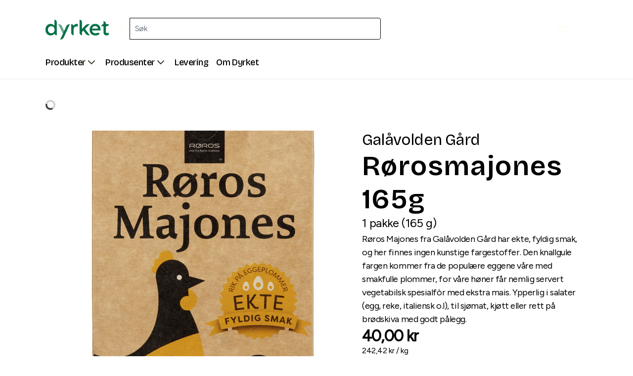

--- FILE ---
content_type: text/html; charset=utf-8
request_url: https://www.dyrket.no/product/gal-10001
body_size: 29961
content:
<!DOCTYPE html><html lang="nb"><head><meta charSet="utf-8"/><meta name="viewport" content="width=device-width, initial-scale=1"/><link rel="stylesheet" href="/_next/static/css/8b3d006675933a99.css" data-precedence="next"/><link rel="stylesheet" href="/_next/static/css/06e67ee3cab57aee.css" data-precedence="next"/><link rel="stylesheet" href="/_next/static/css/9bd351c0d469187a.css" data-precedence="next"/><link rel="stylesheet" href="/_next/static/css/15ffc460a8d8f7b8.css" data-precedence="next"/><link rel="preload" as="script" fetchPriority="low" href="/_next/static/chunks/webpack-e604ec83d3882f9f.js"/><script src="/_next/static/chunks/fd9d1056-c3484ff0e99ee949.js" async=""></script><script src="/_next/static/chunks/2117-9dace8c64f383bc1.js" async=""></script><script src="/_next/static/chunks/main-app-be3d940aef6bd3eb.js" async=""></script><script src="/_next/static/chunks/13b76428-e1bf383848c17260.js" async=""></script><script src="/_next/static/chunks/c16f53c3-a93a1214980c3cac.js" async=""></script><script src="/_next/static/chunks/8197-d787d2e68f12d5a6.js" async=""></script><script src="/_next/static/chunks/2306-359ccfbe67873ee8.js" async=""></script><script src="/_next/static/chunks/6122-5abb8c0b34bcac8c.js" async=""></script><script src="/_next/static/chunks/5878-a3d5e76e805c70e6.js" async=""></script><script src="/_next/static/chunks/2972-26c0eeb30ed3c672.js" async=""></script><script src="/_next/static/chunks/6693-fa758e98aab29734.js" async=""></script><script src="/_next/static/chunks/5883-3f72420fa23e2147.js" async=""></script><script src="/_next/static/chunks/3010-7804eeb353264d56.js" async=""></script><script src="/_next/static/chunks/484-01b0fbdcaf877d49.js" async=""></script><script src="/_next/static/chunks/6315-ecdaa163de577ad6.js" async=""></script><script src="/_next/static/chunks/513-12d1ab15d5a71ad4.js" async=""></script><script src="/_next/static/chunks/8667-bc98c4d86aa4abfc.js" async=""></script><script src="/_next/static/chunks/1-8891dd8763654887.js" async=""></script><script src="/_next/static/chunks/9743-38148c5bac529edd.js" async=""></script><script src="/_next/static/chunks/3137-62d981e419ca5334.js" async=""></script><script src="/_next/static/chunks/3223-c033a51ed643c54a.js" async=""></script><script src="/_next/static/chunks/9041-9e7f5db922da726b.js" async=""></script><script src="/_next/static/chunks/2003-ce3485bb8f0d3cf7.js" async=""></script><script src="/_next/static/chunks/8859-aec4d7ec632af8d0.js" async=""></script><script src="/_next/static/chunks/app/%5Blocale%5D/(front)/layout-9ba8bccf0b1ed404.js" async=""></script><script src="/_next/static/chunks/app/%5Blocale%5D/(content)/not-found-ff816e7b7fadae59.js" async=""></script><script src="/_next/static/chunks/app/%5Blocale%5D/layout-18d7de131f3fb0e7.js" async=""></script><link rel="preload" href="https://www.googletagmanager.com/gtm.js?id=GTM-M55T5CN" as="script"/><title>Rørosmajones 165g | Dyrket.no</title><meta name="description" content="Røros Majones fra Galåvolden Gård har ekte, fyldig smak, og her finnes ingen kunstige fargestoffer. Den knallgule fargen kommer fra de populære eggene våre med smakfulle plommer, for våre høner får nemlig servert vegetabilsk spesialfòr med ekstra mais. Ypperlig i salater (egg, reke, italiensk o.l), til sjømat, kjøtt eller rett på brødskiva med godt pålegg."/><link rel="icon" href="/favicon.ico" type="image/x-icon" sizes="67x67"/><link rel="icon" href="/icon.png?176d67eeb42f2b55" type="image/png" sizes="512x512"/><link rel="apple-touch-icon" href="/apple-icon.png?176d67eeb42f2b55" type="image/png" sizes="512x512"/><meta name="next-size-adjust"/><script src="/_next/static/chunks/polyfills-42372ed130431b0a.js" noModule=""></script></head><body><div class="bg-yellow100 text-dyrketBrown grow "><div class="__variable_f367f3 __variable_1fc742 __variable_a4bae9 __variable_646807 font-text-16-regular flex min-h-screen flex-col justify-between text-dyrketBrown"><!--$--><div><nav class="flex flex-col items-start sticky top-0 z-20 min-w-full selct-none bg-yellow100 text-dyrketBrown " data-headlessui-state=""><div class="relative flex max-h-[130px] min-h-[130px] w-full min-w-full select-none items-center gap-4 px-6 pb-3 pt-4 lg:max-h-[160px]
                lg:min-h-[160px] lg:gap-0 lg:py-6 xl:px-[92px]
             
              border-b border-[#3D3629]/10 
              "><div class="w-full"><div class="relative flex items-center justify-between lg:w-full lg:min-h-[92px] lg:max-h-[92px] navbar-0-2-3 navbar-d167-0-2-207"><div class="flex items-center lg:hidden"><button class="inline-flex items-center justify-center rounded-md bg-yellow100 p-2 text-dyrketBrown hover:text-yellow200 focus:outline-none focus:ring-2 focus:ring-inset focus:ring-white" id="headlessui-disclosure-button-:R2kmfkva:" type="button" aria-expanded="false" data-headlessui-state=""><span class="sr-only">Open main menu</span><svg color=" #3D3629" width="24" height="24" viewBox="0 0 24 24" fill="none" xmlns="http://www.w3.org/2000/svg"><path d="M3 12H21" stroke=" #3D3629" stroke-width="2" stroke-linecap="round" stroke-linejoin="round"></path><path d="M3 6H21" stroke=" #3D3629" stroke-width="2" stroke-linecap="round" stroke-linejoin="round"></path><path d="M3 18H21" stroke=" #3D3629" stroke-width="2" stroke-linecap="round" stroke-linejoin="round"></path></svg></button></div><div class="flex items-center justify-between lg:gap-[74px]"><a href="/" class="relative flex h-10 w-[128px] flex-shrink-0 items-start logo-0-2-5 logo-d169-0-2-209"><img alt="logo" loading="lazy" decoding="async" data-nimg="fill" class="block object-contain" style="position:absolute;height:100%;width:100%;left:0;top:0;right:0;bottom:0;color:transparent" sizes="128px" srcSet="/_next/image?url=%2Fdyrket_logo.png&amp;w=16&amp;q=75 16w, /_next/image?url=%2Fdyrket_logo.png&amp;w=32&amp;q=75 32w, /_next/image?url=%2Fdyrket_logo.png&amp;w=48&amp;q=75 48w, /_next/image?url=%2Fdyrket_logo.png&amp;w=64&amp;q=75 64w, /_next/image?url=%2Fdyrket_logo.png&amp;w=96&amp;q=75 96w, /_next/image?url=%2Fdyrket_logo.png&amp;w=128&amp;q=75 128w, /_next/image?url=%2Fdyrket_logo.png&amp;w=256&amp;q=75 256w, /_next/image?url=%2Fdyrket_logo.png&amp;w=384&amp;q=75 384w, /_next/image?url=%2Fdyrket_logo.png&amp;w=640&amp;q=75 640w, /_next/image?url=%2Fdyrket_logo.png&amp;w=750&amp;q=75 750w, /_next/image?url=%2Fdyrket_logo.png&amp;w=828&amp;q=75 828w, /_next/image?url=%2Fdyrket_logo.png&amp;w=1080&amp;q=75 1080w, /_next/image?url=%2Fdyrket_logo.png&amp;w=1200&amp;q=75 1200w, /_next/image?url=%2Fdyrket_logo.png&amp;w=1920&amp;q=75 1920w, /_next/image?url=%2Fdyrket_logo.png&amp;w=2048&amp;q=75 2048w, /_next/image?url=%2Fdyrket_logo.png&amp;w=3840&amp;q=75 3840w" src="/_next/image?url=%2Fdyrket_logo.png&amp;w=3840&amp;q=75"/></a><div class="hidden lg:block"><div class="inline-flex flex-col items-start justify-start bg-transparent md:w-[420px] xl:w-[550px]"><div class="group mb-1 flex w-full select-none items-start justify-center"><button class="font-button-14-regular flex h-[44px] w-[44px] items-center justify-start gap-2 whitespace-nowrap rounded-l bg-dyrketDarkGreen px-2 py-3.5 text-start text-yellow200"><div class="w-full"><svg color="#FEFEF5" class="block lg:hidden" width="16" height="16" viewBox="0 0 16 16" fill="none" xmlns="http://www.w3.org/2000/svg"><path d="M7.33333 12.6667C10.2789 12.6667 12.6667 10.2789 12.6667 7.33333C12.6667 4.38781 10.2789 2 7.33333 2C4.38781 2 2 4.38781 2 7.33333C2 10.2789 4.38781 12.6667 7.33333 12.6667Z" stroke="#FEFEF5" stroke-width="1.33333" stroke-linecap="round" stroke-linejoin="round"></path><path d="M13.9996 14L11.0996 11.1" stroke="#FEFEF5" stroke-width="1.33333" stroke-linecap="round" stroke-linejoin="round"></path></svg><svg color="#FEFEF5" class="hidden lg:block" width="24" height="24" viewBox="0 0 24 24" fill="none" xmlns="http://www.w3.org/2000/svg"><path d="M11 19C15.4183 19 19 15.4183 19 11C19 6.58172 15.4183 3 11 3C6.58172 3 3 6.58172 3 11C3 15.4183 6.58172 19 11 19Z" stroke="#FEFEF5" stroke-width="2" stroke-linecap="round" stroke-linejoin="round"></path><path d="M21.0004 21L16.6504 16.65" stroke="#FEFEF5" stroke-width="2" stroke-linecap="round" stroke-linejoin="round"></path></svg></div></button><input type="text" placeholder="Søk" class="font-label-figtree-16-regular py-3 px-2.5 h-[44px] w-full rounded-r bg-transparent border transparent outline-none ring-0 group-focus-within:ring-0 focus:outline-none border-dyrketDarkGreen placeholder-dyrketDarkGreen text-dyrketDarkGreen focus:border-dyrketDarkGreen" name="searchfield" value=""/></div></div></div></div><div class="flex gap-2"><div class="hidden lg:block"><button class="flex h-11 w-fit items-center justify-center gap-1 rounded bg-dyrketDarkGreen p-3"><span class="sr-only">Open user menu</span><svg color=" #FEFEF5" class="hidden lg:block" width="16" height="16" viewBox="0 0 16 16" fill="none" xmlns="http://www.w3.org/2000/svg"><path d="M13.3337 14V12.6667C13.3337 11.9594 13.0527 11.2811 12.5526 10.781C12.0525 10.281 11.3742 10 10.667 10H5.33366C4.62641 10 3.94814 10.281 3.44804 10.781C2.94794 11.2811 2.66699 11.9594 2.66699 12.6667V14" stroke=" #FEFEF5" stroke-width="1.5" stroke-linecap="round" stroke-linejoin="round"></path><path d="M7.99967 7.33333C9.47243 7.33333 10.6663 6.13943 10.6663 4.66667C10.6663 3.19391 9.47243 2 7.99967 2C6.52692 2 5.33301 3.19391 5.33301 4.66667C5.33301 6.13943 6.52692 7.33333 7.99967 7.33333Z" stroke=" #FEFEF5" stroke-width="1.5" stroke-linecap="round" stroke-linejoin="round"></path></svg></button></div><div class="relative flex items-center gap-x-2"><button type="button" class="relative flex h-11 max-w-[139px] items-center justify-center space-x-2 rounded p-2 bg-dyrketDarkGreen text-yellow100"><span class="sr-only">Cart</span><div class="relative flex items-center justify-center"><svg color=" #FEFEF5" width="24" height="24" viewBox="0 0 24 24" fill="none" xmlns="http://www.w3.org/2000/svg"><path d="M9 22C9.55228 22 10 21.5523 10 21C10 20.4477 9.55228 20 9 20C8.44772 20 8 20.4477 8 21C8 21.5523 8.44772 22 9 22Z" stroke=" #FEFEF5" stroke-width="2" stroke-linecap="round" stroke-linejoin="round"></path><path d="M20 22C20.5523 22 21 21.5523 21 21C21 20.4477 20.5523 20 20 20C19.4477 20 19 20.4477 19 21C19 21.5523 19.4477 22 20 22Z" stroke=" #FEFEF5" stroke-width="2" stroke-linecap="round" stroke-linejoin="round"></path><path d="M1 1H5L7.68 14.39C7.77144 14.8504 8.02191 15.264 8.38755 15.5583C8.75318 15.8526 9.2107 16.009 9.68 16H19.4C19.8693 16.009 20.3268 15.8526 20.6925 15.5583C21.0581 15.264 21.3086 14.8504 21.4 14.39L23 6H6" stroke=" #FEFEF5" stroke-width="2" stroke-linecap="round" stroke-linejoin="round"></path></svg></div><div class="hidden lg:block"><svg color=" #FEFEF5" width="24" height="24" viewBox="0 0 24 24" fill="none" xmlns="http://www.w3.org/2000/svg"><path d="M15 18L9 12L15 6" stroke=" #FEFEF5" stroke-width="2" stroke-linecap="round" stroke-linejoin="round"></path></svg></div></button></div></div></div><div class="mt-4 flex items-center justify-center lg:hidden"><div class="mx-auto w-full"><div class="relative"><span class="absolute inset-y-0 left-0 flex items-center pl-3"><svg class="block lg:hidden" width="16" height="16" viewBox="0 0 16 16" fill="none" xmlns="http://www.w3.org/2000/svg"><path d="M7.33333 12.6667C10.2789 12.6667 12.6667 10.2789 12.6667 7.33333C12.6667 4.38781 10.2789 2 7.33333 2C4.38781 2 2 4.38781 2 7.33333C2 10.2789 4.38781 12.6667 7.33333 12.6667Z" stroke="#3D3629" stroke-width="1.33333" stroke-linecap="round" stroke-linejoin="round"></path><path d="M13.9996 14L11.0996 11.1" stroke="#3D3629" stroke-width="1.33333" stroke-linecap="round" stroke-linejoin="round"></path></svg></span><input type="text" placeholder="Søk produkt eller leverandør" aria-label="Search product or supplier" class="font-label-figtree-16-regular w-full pl-10 pr-4 py-2 bg-transparent border rounded-md outline-none border-dyrketDarkGreen focus:border-dyrketDarkGreen placeholder-dyrketDarkGreen text-dyrketDarkGreen focus:outline-none focus:ring-0" name="smallSearchfield" value=""/></div></div></div><div class="hidden w-full lg:block"><div class="relative flex h-10 items-center justify-center sm:justify-between navbarSecondRow-0-2-4 navbarSecondRow-d168-0-2-208"><div class="hidden lg:flex lg:items-center links-0-2-1 links-d165-0-2-205"><div class="relative flex w-fit items-center justify-center space-x-4 whitespace-nowrap"><div class="font-heading-18-medium flex cursor-pointer gap-x-2 text-brown600">Produkter<span class="null"><svg width="24" height="24" viewBox="0 0 24 24" fill="none" xmlns="http://www.w3.org/2000/svg"><path d="M6 9L12 15L18 9" stroke="#3D3629" stroke-width="2" stroke-linecap="round" stroke-linejoin="round"></path></svg></span></div><div class="font-heading-18-medium flex cursor-pointer gap-x-2 text-brown600">Produsenter<span class="null"><svg width="24" height="24" viewBox="0 0 24 24" fill="none" xmlns="http://www.w3.org/2000/svg"><path d="M6 9L12 15L18 9" stroke="#3D3629" stroke-width="2" stroke-linecap="round" stroke-linejoin="round"></path></svg></span></div><a class="hover:underline hover:decoration-[#615542] font-heading-18-medium text-brown600 link-0-2-2 link-d166-0-2-206" href="/delivery">Levering</a><a class="hover:underline hover:decoration-[#615542] font-heading-18-medium text-brown600 link-0-2-2 link-d166-0-2-206" href="/aboutUs">Om Dyrket</a></div></div></div></div></div></div></nav><div class="font-text-16-regular mx-auto w-full flex-1 pb-[72px] lg:pb-[164px] max-w-[1700px] px-6 sm:px-8 md:px-16 lg:px-[92px]"><!--$?--><template id="B:0"></template><div class="mt-0.5 flex size-full min-h-10 justify-center"><svg color="#065131" class="size-5 animate-spin" xmlns="http://www.w3.org/2000/svg" fill="none" viewBox="0 0 24 24"><circle class="opacity-25" cx="12" cy="12" r="10" stroke="#065131" stroke-width="4"></circle><path class="opacity-75" fill="currentColor" d="M4 12a8 8 0 018-8V0C5.373 0 0 5.373 0 12h4zm2 5.291A7.962 7.962 0 014 12H0c0 3.042 1.135 5.824 3 7.938l3-2.647z"></path></svg></div><!--/$--></div><div class="flex flex-col items-start min-w-full py-8 px-6 lg:px-[92px] lg:py-16 selct-none bg-dyrketBrown text-yellow100  min-h-[750px] max-h-[750px] h-[750px] lg:min-h-[696px] lg:max-h-[696px] lg:h-[696px]  footer-0-2-11 footer-d33-0-2-210"><div class=" flex size-full flex-col justify-between "><a href="/" class="relative h-[38px] w-[124px] lg:h-[76px] lg:w-[244px] mb-10  lg:mb-[140px]"><img alt="dyrket-logo" loading="lazy" decoding="async" data-nimg="fill" class="block cursor-pointer object-contain" style="position:absolute;height:100%;width:100%;left:0;top:0;right:0;bottom:0;color:transparent" sizes="(max-width: 1024px) 124px, 244px" srcSet="/_next/image?url=%2Fdyrket_logo_white.png&amp;w=16&amp;q=75 16w, /_next/image?url=%2Fdyrket_logo_white.png&amp;w=32&amp;q=75 32w, /_next/image?url=%2Fdyrket_logo_white.png&amp;w=48&amp;q=75 48w, /_next/image?url=%2Fdyrket_logo_white.png&amp;w=64&amp;q=75 64w, /_next/image?url=%2Fdyrket_logo_white.png&amp;w=96&amp;q=75 96w, /_next/image?url=%2Fdyrket_logo_white.png&amp;w=128&amp;q=75 128w, /_next/image?url=%2Fdyrket_logo_white.png&amp;w=256&amp;q=75 256w, /_next/image?url=%2Fdyrket_logo_white.png&amp;w=384&amp;q=75 384w, /_next/image?url=%2Fdyrket_logo_white.png&amp;w=640&amp;q=75 640w, /_next/image?url=%2Fdyrket_logo_white.png&amp;w=750&amp;q=75 750w, /_next/image?url=%2Fdyrket_logo_white.png&amp;w=828&amp;q=75 828w, /_next/image?url=%2Fdyrket_logo_white.png&amp;w=1080&amp;q=75 1080w, /_next/image?url=%2Fdyrket_logo_white.png&amp;w=1200&amp;q=75 1200w, /_next/image?url=%2Fdyrket_logo_white.png&amp;w=1920&amp;q=75 1920w, /_next/image?url=%2Fdyrket_logo_white.png&amp;w=2048&amp;q=75 2048w, /_next/image?url=%2Fdyrket_logo_white.png&amp;w=3840&amp;q=75 3840w" src="/_next/image?url=%2Fdyrket_logo_white.png&amp;w=3840&amp;q=75"/></a><div class="flex flex-1 flex-col justify-between gap-10 lg:gap-14"><div class="flex w-full flex-col gap-10 lg:flex-row lg:justify-between"><div class="h-full min-w-[328px] max-w-[328px] lg:min-w-[384px] lg:max-w-[384px]"><div class="font-heading-32-medium mb-5">Hold deg oppdatert!</div><div class="relative py-4"><form id="mc-embedded-subscribe-form" name="mc-embedded-subscribe-form" action="https://dyrket.us12.list-manage.com/subscribe/post?u=65fa23e645073f16ff36453ad&amp;amp;id=6bac9c2897&amp;amp;f_id=006a40e0f0" method="post" target="_self"><input type="email" placeholder="E-postadresse" id="mce-EMAIL" class="font-label-figtree-14-regular w-full rounded-md border border-yellow100 bg-yellow100 px-2 py-[14px] text-dyrketBrown outline-none placeholder:text-dyrketBrown focus:border-yellow100" name="EMAIL"/><button type="submit" class="absolute inset-y-0 right-0 flex cursor-pointer items-center border-none bg-transparent pr-3" name="subscribe"><span class="flex items-center"><svg class="" width="16" height="16" viewBox="0 0 16 16" fill="none" xmlns="http://www.w3.org/2000/svg"><path d="M3.33301 8H12.6663" stroke="#3D3629" stroke-width="1.33333" stroke-linecap="round" stroke-linejoin="round"></path><path d="M8 3.33334L12.6667 8.00001L8 12.6667" stroke="#3D3629" stroke-width="1.33333" stroke-linecap="round" stroke-linejoin="round"></path></svg></span></button></form></div><div class="font-text-12-regular text-brown200">Når du melder deg på dette nyhetsbrevet godtar du våre<!-- --> <span class="lowercase underline decoration-brown200"><a href="/conditionsOfSale">Salgsbetingelser</a></span> <!-- -->og<!-- --> <span class="lowercase underline decoration-brown200"><a href="/privacy">Personvernvilkår</a></span>.</div></div><div class="font-heading-18-medium flex flex-col items-end justify-end gap-10 lg:font-heading-24-regular lg:desktop-3-344px xl:desktop-4-472px lg:flex-row"><div class="inline-flex w-full flex-col items-start justify-start gap-4"><a href="/store">Produkter</a><a href="/producer">Produsenter</a><a href="/aboutUs">Om Dyrket</a></div><div class="inline-flex w-full flex-col items-start justify-start gap-4"><a href="/registerOrganization">Bedriftskunde</a><a href="/registerProducer">Bli produsent</a><a href="/contact">Kontakt oss</a></div></div></div><div><hr class="mb-10 hidden border-t-2 border-brown300 lg:block"/><div class="font-text-14-regular flex w-full flex-col-reverse justify-start text-brown300 lg:font-text-20-regular lg:flex-row lg:justify-between"><div class="">Tjernsliveien 8, 3538 Sollihøgda</div><a target="_blank" href="https://admin.dyrket.no"><div class="">Admin innlogging</div></a><div class="flex flex-col gap-2 lg:flex-row lg:gap-12"><a href="/privacy">Personvernerklæring</a><a href="/conditionsOfSale">Salgsbetingelser</a></div></div></div></div></div></div></div><!--/$--></div></div><script src="/_next/static/chunks/webpack-e604ec83d3882f9f.js" async=""></script><div hidden id="S:0"><template id="P:1"></template></div><script>(self.__next_f=self.__next_f||[]).push([0]);self.__next_f.push([2,null])</script><script>self.__next_f.push([1,"1:HL[\"/_next/static/media/636a5ac981f94f8b-s.p.woff2\",\"font\",{\"crossOrigin\":\"\",\"type\":\"font/woff2\"}]\n2:HL[\"/_next/static/media/6d73bd4ca25b5937-s.p.woff2\",\"font\",{\"crossOrigin\":\"\",\"type\":\"font/woff2\"}]\n3:HL[\"/_next/static/media/9d5a263311222317-s.p.woff2\",\"font\",{\"crossOrigin\":\"\",\"type\":\"font/woff2\"}]\n4:HL[\"/_next/static/media/e4af272ccee01ff0-s.p.woff2\",\"font\",{\"crossOrigin\":\"\",\"type\":\"font/woff2\"}]\n5:HL[\"/_next/static/css/8b3d006675933a99.css\",\"style\"]\n6:HL[\"/_next/static/css/06e67ee3cab57aee.css\",\"style\"]\n7:HL[\"/_next/static/css/9bd351c0d469187a.css\",\"style\"]\n8:HL[\"/_next/static/css/15ffc460a8d8f7b8.css\",\"style\"]\n"])</script><script>self.__next_f.push([1,"9:I[12846,[],\"\"]\nc:I[4707,[],\"\"]\nf:I[36423,[],\"\"]\n15:I[61060,[],\"\"]\nd:[\"locale\",\"nb\",\"d\"]\ne:[\"sku\",\"gal-10001\",\"d\"]\n16:[]\n"])</script><script>self.__next_f.push([1,"0:[\"$\",\"$L9\",null,{\"buildId\":\"4Bri9cMl9PXyj0NZbqb7k\",\"assetPrefix\":\"\",\"urlParts\":[\"\",\"product\",\"gal-10001\"],\"initialTree\":[\"\",{\"children\":[[\"locale\",\"nb\",\"d\"],{\"children\":[\"(content)\",{\"children\":[\"product\",{\"children\":[[\"sku\",\"gal-10001\",\"d\"],{\"children\":[\"__PAGE__\",{}]}]}]}]},\"$undefined\",\"$undefined\",true]}],\"initialSeedData\":[\"\",{\"children\":[[\"locale\",\"nb\",\"d\"],{\"children\":[\"(content)\",{\"children\":[\"product\",{\"children\":[[\"sku\",\"gal-10001\",\"d\"],{\"children\":[\"__PAGE__\",{},[[\"$La\",\"$Lb\",[[\"$\",\"link\",\"0\",{\"rel\":\"stylesheet\",\"href\":\"/_next/static/css/15ffc460a8d8f7b8.css\",\"precedence\":\"next\",\"crossOrigin\":\"$undefined\"}]]],null],null]},[null,[\"$\",\"$Lc\",null,{\"parallelRouterKey\":\"children\",\"segmentPath\":[\"children\",\"$d\",\"children\",\"(content)\",\"children\",\"product\",\"children\",\"$e\",\"children\"],\"error\":\"$undefined\",\"errorStyles\":\"$undefined\",\"errorScripts\":\"$undefined\",\"template\":[\"$\",\"$Lf\",null,{}],\"templateStyles\":\"$undefined\",\"templateScripts\":\"$undefined\",\"notFound\":\"$undefined\",\"notFoundStyles\":\"$undefined\"}]],null]},[null,[\"$\",\"$Lc\",null,{\"parallelRouterKey\":\"children\",\"segmentPath\":[\"children\",\"$d\",\"children\",\"(content)\",\"children\",\"product\",\"children\"],\"error\":\"$undefined\",\"errorStyles\":\"$undefined\",\"errorScripts\":\"$undefined\",\"template\":[\"$\",\"$Lf\",null,{}],\"templateStyles\":\"$undefined\",\"templateScripts\":\"$undefined\",\"notFound\":\"$undefined\",\"notFoundStyles\":\"$undefined\"}]],null]},[[[[\"$\",\"link\",\"0\",{\"rel\":\"stylesheet\",\"href\":\"/_next/static/css/9bd351c0d469187a.css\",\"precedence\":\"next\",\"crossOrigin\":\"$undefined\"}]],\"$L10\"],null],[\"$L11\",[],[]]]},[[[[\"$\",\"link\",\"0\",{\"rel\":\"stylesheet\",\"href\":\"/_next/static/css/8b3d006675933a99.css\",\"precedence\":\"next\",\"crossOrigin\":\"$undefined\"}],[\"$\",\"link\",\"1\",{\"rel\":\"stylesheet\",\"href\":\"/_next/static/css/06e67ee3cab57aee.css\",\"precedence\":\"next\",\"crossOrigin\":\"$undefined\"}]],\"$L12\"],null],[\"$L13\",[],[]]]},[null,[\"$\",\"$Lc\",null,{\"parallelRouterKey\":\"children\",\"segmentPath\":[\"children\"],\"error\":\"$undefined\",\"errorStyles\":\"$undefined\",\"errorScripts\":\"$undefined\",\"template\":[\"$\",\"$Lf\",null,{}],\"templateStyles\":\"$undefined\",\"templateScripts\":\"$undefined\",\"notFound\":[[\"$\",\"title\",null,{\"children\":\"404: This page could not be found.\"}],[\"$\",\"div\",null,{\"style\":{\"fontFamily\":\"system-ui,\\\"Segoe UI\\\",Roboto,Helvetica,Arial,sans-serif,\\\"Apple Color Emoji\\\",\\\"Segoe UI Emoji\\\"\",\"height\":\"100vh\",\"textAlign\":\"center\",\"display\":\"flex\",\"flexDirection\":\"column\",\"alignItems\":\"center\",\"justifyContent\":\"center\"},\"children\":[\"$\",\"div\",null,{\"children\":[[\"$\",\"style\",null,{\"dangerouslySetInnerHTML\":{\"__html\":\"body{color:#000;background:#fff;margin:0}.next-error-h1{border-right:1px solid rgba(0,0,0,.3)}@media (prefers-color-scheme:dark){body{color:#fff;background:#000}.next-error-h1{border-right:1px solid rgba(255,255,255,.3)}}\"}}],[\"$\",\"h1\",null,{\"className\":\"next-error-h1\",\"style\":{\"display\":\"inline-block\",\"margin\":\"0 20px 0 0\",\"padding\":\"0 23px 0 0\",\"fontSize\":24,\"fontWeight\":500,\"verticalAlign\":\"top\",\"lineHeight\":\"49px\"},\"children\":\"404\"}],[\"$\",\"div\",null,{\"style\":{\"display\":\"inline-block\"},\"children\":[\"$\",\"h2\",null,{\"style\":{\"fontSize\":14,\"fontWeight\":400,\"lineHeight\":\"49px\",\"margin\":0},\"children\":\"This page could not be found.\"}]}]]}]}]],\"notFoundStyles\":[]}]],null],\"couldBeIntercepted\":false,\"initialHead\":[null,\"$L14\"],\"globalErrorComponent\":\"$15\",\"missingSlots\":\"$W16\"}]\n"])</script><script>self.__next_f.push([1,"17:I[72210,[\"6990\",\"static/chunks/13b76428-e1bf383848c17260.js\",\"5501\",\"static/chunks/c16f53c3-a93a1214980c3cac.js\",\"8197\",\"static/chunks/8197-d787d2e68f12d5a6.js\",\"2306\",\"static/chunks/2306-359ccfbe67873ee8.js\",\"6122\",\"static/chunks/6122-5abb8c0b34bcac8c.js\",\"5878\",\"static/chunks/5878-a3d5e76e805c70e6.js\",\"2972\",\"static/chunks/2972-26c0eeb30ed3c672.js\",\"6693\",\"static/chunks/6693-fa758e98aab29734.js\",\"5883\",\"static/chunks/5883-3f72420fa23e2147.js\",\"3010\",\"static/chunks/3010-7804eeb353264d56.js\",\"484\",\"static/chunks/484-01b0fbdcaf877d49.js\",\"6315\",\"static/chunks/6315-ecdaa163de577ad6.js\",\"513\",\"static/chunks/513-12d1ab15d5a71ad4.js\",\"8667\",\"static/chunks/8667-bc98c4d86aa4abfc.js\",\"1\",\"static/chunks/1-8891dd8763654887.js\",\"9743\",\"static/chunks/9743-38148c5bac529edd.js\",\"3137\",\"static/chunks/3137-62d981e419ca5334.js\",\"3223\",\"static/chunks/3223-c033a51ed643c54a.js\",\"9041\",\"static/chunks/9041-9e7f5db922da726b.js\",\"2003\",\"static/chunks/2003-ce3485bb8f0d3cf7.js\",\"8859\",\"static/chunks/8859-aec4d7ec632af8d0.js\",\"9144\",\"static/chunks/app/%5Blocale%5D/(front)/layout-9ba8bccf0b1ed404.js\"],\"default\"]\n18:I[30900,[\"9483\",\"static/chunks/app/%5Blocale%5D/(content)/not-found-ff816e7b7fadae59.js\"],\"default\"]\n19:I[60818,[\"6990\",\"static/chunks/13b76428-e1bf383848c17260.js\",\"5501\",\"static/chunks/c16f53c3-a93a1214980c3cac.js\",\"8197\",\"static/chunks/8197-d787d2e68f12d5a6.js\",\"2306\",\"static/chunks/2306-359ccfbe67873ee8.js\",\"6122\",\"static/chunks/6122-5abb8c0b34bcac8c.js\",\"5878\",\"static/chunks/5878-a3d5e76e805c70e6.js\",\"2972\",\"static/chunks/2972-26c0eeb30ed3c672.js\",\"6693\",\"static/chunks/6693-fa758e98aab29734.js\",\"5883\",\"static/chunks/5883-3f72420fa23e2147.js\",\"3010\",\"static/chunks/3010-7804eeb353264d56.js\",\"484\",\"static/chunks/484-01b0fbdcaf877d49.js\",\"6315\",\"static/chunks/6315-ecdaa163de577ad6.js\",\"513\",\"static/chunks/513-12d1ab15d5a71ad4.js\",\"8667\",\"static/chunks/8667-bc98c4d86aa4abfc.js\",\"1\",\"static/chunks/1-8891dd8763654887.js\",\"9743\",\"static/chunks/9743-38148c5bac529edd.js\",\"3137\",\"static/chunks/3137-62d981e419ca5334.js\",\"3223\",\"stati"])</script><script>self.__next_f.push([1,"c/chunks/3223-c033a51ed643c54a.js\",\"9041\",\"static/chunks/9041-9e7f5db922da726b.js\",\"2003\",\"static/chunks/2003-ce3485bb8f0d3cf7.js\",\"8859\",\"static/chunks/8859-aec4d7ec632af8d0.js\",\"9144\",\"static/chunks/app/%5Blocale%5D/(front)/layout-9ba8bccf0b1ed404.js\"],\"default\"]\n1a:I[12434,[\"8197\",\"static/chunks/8197-d787d2e68f12d5a6.js\",\"2306\",\"static/chunks/2306-359ccfbe67873ee8.js\",\"6693\",\"static/chunks/6693-fa758e98aab29734.js\",\"8667\",\"static/chunks/8667-bc98c4d86aa4abfc.js\",\"1203\",\"static/chunks/app/%5Blocale%5D/layout-18d7de131f3fb0e7.js\"],\"NextAuthProvider\"]\n1b:I[12434,[\"8197\",\"static/chunks/8197-d787d2e68f12d5a6.js\",\"2306\",\"static/chunks/2306-359ccfbe67873ee8.js\",\"6693\",\"static/chunks/6693-fa758e98aab29734.js\",\"8667\",\"static/chunks/8667-bc98c4d86aa4abfc.js\",\"1203\",\"static/chunks/app/%5Blocale%5D/layout-18d7de131f3fb0e7.js\"],\"IntlProvider\"]\n1c:I[12434,[\"8197\",\"static/chunks/8197-d787d2e68f12d5a6.js\",\"2306\",\"static/chunks/2306-359ccfbe67873ee8.js\",\"6693\",\"static/chunks/6693-fa758e98aab29734.js\",\"8667\",\"static/chunks/8667-bc98c4d86aa4abfc.js\",\"1203\",\"static/chunks/app/%5Blocale%5D/layout-18d7de131f3fb0e7.js\"],\"ReactQueryClientProvider\"]\n1d:I[12434,[\"8197\",\"static/chunks/8197-d787d2e68f12d5a6.js\",\"2306\",\"static/chunks/2306-359ccfbe67873ee8.js\",\"6693\",\"static/chunks/6693-fa758e98aab29734.js\",\"8667\",\"static/chunks/8667-bc98c4d86aa4abfc.js\",\"1203\",\"static/chunks/app/%5Blocale%5D/layout-18d7de131f3fb0e7.js\"],\"ThemeProvider\"]\n1e:I[87983,[\"8197\",\"static/chunks/8197-d787d2e68f12d5a6.js\",\"2306\",\"static/chunks/2306-359ccfbe67873ee8.js\",\"6693\",\"static/chunks/6693-fa758e98aab29734.js\",\"8667\",\"static/chunks/8667-bc98c4d86aa4abfc.js\",\"1203\",\"static/chunks/app/%5Blocale%5D/layout-18d7de131f3fb0e7.js\"],\"ProducerProvider\"]\n20:I[98087,[\"8197\",\"static/chunks/8197-d787d2e68f12d5a6.js\",\"2306\",\"static/chunks/2306-359ccfbe67873ee8.js\",\"6693\",\"static/chunks/6693-fa758e98aab29734.js\",\"8667\",\"static/chunks/8667-bc98c4d86aa4abfc.js\",\"1203\",\"static/chunks/app/%5Blocale%5D/layout-18d7de131f3fb0e7.js\"],\"GoogleTagManager\"]\n10:[\"$\",\"div\",null,{\"children"])</script><script>self.__next_f.push([1,"\":[[\"$\",\"$L17\",null,{}],[\"$\",\"div\",null,{\"className\":\"font-text-16-regular mx-auto w-full flex-1 pb-[72px] lg:pb-[164px] max-w-[1700px] px-6 sm:px-8 md:px-16 lg:px-[92px]\",\"children\":[\"$\",\"$Lc\",null,{\"parallelRouterKey\":\"children\",\"segmentPath\":[\"children\",\"$d\",\"children\",\"(content)\",\"children\"],\"error\":\"$undefined\",\"errorStyles\":\"$undefined\",\"errorScripts\":\"$undefined\",\"template\":[\"$\",\"$Lf\",null,{}],\"templateStyles\":\"$undefined\",\"templateScripts\":\"$undefined\",\"notFound\":[\"$\",\"$L18\",null,{}],\"notFoundStyles\":[]}]}],[\"$\",\"$L19\",null,{}]]}]\n11:[\"$\",\"div\",null,{\"className\":\"mt-0.5 flex size-full min-h-10 justify-center\",\"children\":[\"$\",\"svg\",null,{\"color\":\"#065131\",\"className\":\"size-5 animate-spin\",\"xmlns\":\"http://www.w3.org/2000/svg\",\"fill\":\"none\",\"viewBox\":\"0 0 24 24\",\"children\":[[\"$\",\"circle\",null,{\"className\":\"opacity-25\",\"cx\":\"12\",\"cy\":\"12\",\"r\":\"10\",\"stroke\":\"#065131\",\"strokeWidth\":\"4\"}],[\"$\",\"path\",null,{\"className\":\"opacity-75\",\"fill\":\"currentColor\",\"d\":\"M4 12a8 8 0 018-8V0C5.373 0 0 5.373 0 12h4zm2 5.291A7.962 7.962 0 014 12H0c0 3.042 1.135 5.824 3 7.938l3-2.647z\"}]]}]}]\n13:[\"$\",\"div\",null,{\"className\":\"mt-0.5 flex size-full min-h-10 justify-center\",\"children\":[\"$\",\"svg\",null,{\"color\":\"#065131\",\"className\":\"size-5 animate-spin\",\"xmlns\":\"http://www.w3.org/2000/svg\",\"fill\":\"none\",\"viewBox\":\"0 0 24 24\",\"children\":[[\"$\",\"circle\",null,{\"className\":\"opacity-25\",\"cx\":\"12\",\"cy\":\"12\",\"r\":\"10\",\"stroke\":\"#065131\",\"strokeWidth\":\"4\"}],[\"$\",\"path\",null,{\"className\":\"opacity-75\",\"fill\":\"currentColor\",\"d\":\"M4 12a8 8 0 018-8V0C5.373 0 0 5.373 0 12h4zm2 5.291A7.962 7.962 0 014 12H0c0 3.042 1.135 5.824 3 7.938l3-2.647z\"}]]}]}]\n1f:{\"is_producer_store\":false,\"theme\":null,\"logo_url\":null,\"seo_title\":null,\"seo_description\":null,\"font\":null,\"custom_header_css\":null,\"custom_banner_css\":null,\"custom_footer_css\":null,\"navbar_items\":null,\"navbar_items_in_second_row\":null,\"banner_image_url\":null,\"banner_height\":null,\"banner_title\":null,\"banner_subtitle\":null,\"redirect_to_store\":null,\"delivery_map_in_store\":null,\"gtm_id\":null,\"producer_n"])</script><script>self.__next_f.push([1,"ame\":null,\"enable_search\":false,\"enable_categories\":false,\"enable_reset_categories\":false,\"promoted_products_store\":false,\"promoted_products_view_card\":false,\"promoted_products_title\":false,\"information\":null,\"email_footer_textline_1\":null,\"email_footer_textline_2\":null}\n"])</script><script>self.__next_f.push([1,"12:[\"$\",\"html\",null,{\"lang\":\"nb\",\"children\":[\"$\",\"body\",null,{\"children\":[\"$\",\"$L1a\",null,{\"children\":[\"$\",\"$L1b\",null,{\"locale\":\"nb\",\"messages\":{\"global\":{\"accept\":\"Aksepter\",\"aboutDyrket\":\"Om Dyrket\",\"aboutUs\":\"Om Dyrket\",\"actions\":\"Handlinger\",\"active\":\"Aktiv\",\"add\":\"Legg til\",\"addAddressHere\":\"Legg til adresse her\",\"added\":\"Lagt til\",\"address\":\"Adresse\",\"addressLine1\":\"Adresselinje 1\",\"addressLine2\":\"Adresselinje 2\",\"addresses\":\"Adresser\",\"addToCart\":\"Legg til handlekurv\",\"adminLogin\":\"Admin innlogging\",\"allowFbLogin\":\"Godkjenn Facebook innlogging\",\"allowGoogleLogin\":\"Godkjenn Google innlogging\",\"allProducers\":\"Alle produsenter\",\"amount\":\"Antall\",\"animalWelfare\":\"Dyrevelferd\",\"april\":\"April\",\"areYouSure\":\"Er du sikker?\",\"areYouSureAddress\":\"Er du sikker på at du vil slette denne adressen?\",\"areYouSureDeletePaymentMethod\":\"Er du sikker på at du vil fjerne dette kortet?\",\"areYouSureSubscription\":\"Er du sikker på at du vil slette dette abonnementet?\",\"august\":\"August\",\"availableForDelivery\":\"Tilgjengelig for levering\",\"back\":\"Tilbake\",\"backToMyOrders\":\"Tilbake til Mine Ordre\",\"backToMyProfile\":\"Tilbake til Min Side\",\"before\":\"Før\",\"becomeABusinessCustomer\":\"Bli bedriftskunde\",\"becomeAProducer\":\"Bli produsent\",\"biodynamic\":\"Biodynamisk\",\"birthday\":\"Fødselsdag\",\"block\":\"Blokker\",\"browseProducts\":\"Se produktutvalg\",\"browseTheirProducts\":\"Se produktene\",\"businessCustomer\":\"Bedriftskunde\",\"buyAgain\":\"Kjøp på nytt\",\"calculatedLater\":\"Regnes ut senere\",\"cancel\":\"Avbryt\",\"cart\":\"Handlekurv\",\"cardNumber\":\"Kortnummer\",\"checkout\":\"Utsjekking\",\"checkIfWeDeliverToYourLocation\":\"Sjekk om vi leverer der du bor\",\"chooseAnotherDelivery\":\"Velg et annet leveringsalternativ\",\"chooseLoginText\":\"Hvordan vil du logge inn?\",\"clearCart\":\"Tøm handlekurv\",\"close\":\"Lukk\",\"code\":\"Kode\",\"codeFromSMS\":\"Tast inn bekreftelseskode fra sms\",\"completePayment\":\"Fullfør betaling\",\"completeSetup\":\"Fullfør oppsett\",\"conditionsOfSale\":\"Salgsbetingelser\",\"confirm\":\"Bekreft\",\"confirmCode\":\"Bekreftelseskode\",\"confirmAndPay\":\"Bekreft og betal\",\"contact\":\"Kontakt\",\"contactInformation\":\"Kontaktinformasjon\",\"contactInformationYours\":\"Din kontaktinformasjon\",\"contactUs\":\"Kontakt oss\",\"continue\":\"Fortsett\",\"containerDeposit\":\"Pant\",\"cookiesMessage\":\"Dette nettstedet bruker informasjonskapsler for å sikre en god brukeropplevelse, og for å kartlegge trafikk på nettstedet. Ved fortsatt bruk godtar du dette.\",\"countryOfOrigin\":\"Opprinnelsesland\",\"createAnAccount\":\"Opprett konto\",\"createProfile\":\"Opprett profil\",\"CurrentTotalPrice\":\"Foreløpig totalpris\",\"dashboard\":\"Dashbord\",\"dayDisabledReason\":\"Leveringstypen har ikke leveringsdag på:\",\"december\":\"Desember\",\"delete\":\"Slett\",\"deletePaymentMethod\":\"Slett betalingsmetode\",\"delivery\":\"Levering\",\"deliveryAdress\":\"Leveringsadresse\",\"deliveryAdresses\":\"Leveringsadresser\",\"deliveryDate\":\"Leveringsdato\",\"deliverySmsNotification\":\"Leveringspåminnelse på SMS\",\"deliveryType\":\"Leveringstype\",\"deliveryUnavailable\":\"Dette produktet har dessverre ingen leveringsmuligheter\",\"useDeliveryAsInvoiceAddress\":\"Bruk leveringsaddresse som fakturaaddresse\",\"details\":\"Detaljer\",\"discount\":\"Tilbud\",\"discountCode\":\"Rabattkode\",\"discountCodeActivated\":\"Du har aktivert rabattkoden\",\"discountCodeMessage\":\"Har du en rabattkode?\",\"discountCodeNotFound\":\"Rabattkoden finnes ikke\",\"discountCodeIsNotValidYet\":\"Rabattkoden er ikke gyldig ennå\",\"discountCodeHasExpired\":\"Rabattkoden har gått ut på dato\",\"discountCodeIsNotValid\":\"Rabattkoden er ugyldig\",\"discountCodeRemovalMessage\":\"Er du sikker på at du vil fjerne denne rabattkoden?\",\"dyrket\":\"Dyrket\",\"dyrketRecommends\":\"Dyrket anbefaler\",\"earliestDelivery\":\"Tidligste levering:\",\"edit\":\"Rediger\",\"editContactInformation\":\"Endre kontaktinformasjon\",\"editInformation\":\"Rediger informasjonen\",\"editOrg\":\"Rediger org\",\"email\":\"Epost\",\"emailAddress\":\"E-postadresse\",\"emailAndPassword\":\"Epost og passord\",\"emailSuccessfullyVerified\":\"Bekreftelse av epost vellykket\",\"end\":\"Slutt\",\"expired\":\"Utløpt\",\"expires\":\"Utgår\",\"exVAT\":\"Eks mva\",\"featured\":\"Aktuelt\",\"february\":\"Februar\",\"firstName\":\"Fornavn\",\"free\":\"Gratis\",\"freeShippingForShoppingCartsAbove\":\"Gratis frakt for handlekurver over\",\"freeShippingForShoppingCartsAboveB2B\":\"Legg til varer for minst 5 000 eks mva for fraktfri levering\",\"friday\":\"Fredag\",\"frontpage\":\"Forside\",\"frozen\":\"Fryst\",\"goBackToCart\":\"Gå tilbake til handlekurv\",\"goods\":\"Varer\",\"goodsDiscount\":\"Varerabatt\",\"goToCheckout\":\"Gå til utsjekk\",\"goToStore\":\"Til nettbutikken\",\"hideTheGoods\":\"Skjul varene\",\"hideStoppedSubscriptions\":\"Skjul avsluttede abonnementer\",\"imported\":\"Importert\",\"inactive\":\"Inaktiv\",\"ingredients\":\"Ingredienser\",\"instructions\":\"Instruksjoner\",\"invoiceEmail\":\"Fakturaepost\",\"invoiceAddress\":\"Fakturaaddresse\",\"invalidDate\":\"Ugyldig dato\",\"january\":\"Januar\",\"june\":\"Juni\",\"july\":\"Juli\",\"lastName\":\"Etternavn\",\"lastUsed\":\"Sist brukt\",\"limitedDeliveryOptions\":\"Leveringsmulighet begrenset\",\"limitedDeliverySchedule\":\"Begrenset levering\",\"limitedDeliveryScheduleInfo\":\"Dette produktet leveres ikke hver dag\",\"logIn\":\"Logg inn\",\"logOut\":\"Logg ut\",\"loginWithFacebook\":\"Logg inn med Facebook\",\"loginWithSms\":\"Logg inn med SMS\",\"loginWithUsernameOrPassword\":\"Logg inn med brukernavn og passord\",\"mainCategories\":\"Hovedkategorier\",\"makeChangesOrAddNew\":\"Gjør endringer eller legg til ny\",\"makeChangesToProfile\":\"Gjør endringer på profilen din\",\"march\":\"Mars\",\"may\":\"Mai\",\"monday\":\"Mandag\",\"myProfile\":\"Min profil\",\"name\":\"Navn\",\"nameOfRecipient\":\"Navn på mottakeren\",\"newPassword\":\"Nytt passord\",\"news\":\"Nyheter\",\"next\":\"Neste\",\"nextWeek\":\"Neste uke\",\"no\":\"Nei\",\"noDeliveriesThisWeekText\":\"Det er ingen leveringer tilgjengelig denne uken, men du kan hente bestillingen din\",\"noDeliveriesThisWeekTitle\":\"Ingen leveringsmulighet denne uken\",\"norwegian\":\"Norsk\",\"notAvailableForDeliveryAtTheMoment\":\"Ikke tilgjengelig for levering i øyeblikket\",\"noteToDelivery\":\"Notat til leveringen\",\"notUltraprocessed\":\"Renvare\",\"november\":\"November\",\"october\":\"Oktober\",\"of\":\"Av\",\"or\":\"Eller\",\"order\":\"Ordre\",\"orderCompletedtext\":\"Din ordre er registrert, og en kvittering er sendt deg på epost.\",\"orderHistory\":\"Ordrehistorikk\",\"orderID\":\"Ordre id\",\"orders\":\"Ordre\",\"orderType\":\"Ordretype\",\"organic\":\"Økologisk\",\"organization\":\"Organisasjon\",\"organizationDetails\":\"Organisasjonsdetaljer\",\"organizationCategory\":\"Organisasjonskategori\",\"organizationName\":\"Organisasjonsnavn\",\"organizationNumber\":\"Organisasjonsnummer\",\"ourCategories\":\"Våre kategorier\",\"ourFullSelection\":\"Vårt fulle utvalg\",\"ourProducers\":\"Våre produsenter\",\"password\":\"Passord\",\"passwordResetRequestSent\":\"Forespørsel sendt\",\"passwordSuccessfullyReset\":\"Tilbakestilling av passord vellykket\",\"pausedEnd\":\"Pause slutt\",\"pausedStart\":\"Pause start\",\"payment\":\"Betaling\",\"paymentMethod\":\"Betalings metode\",\"paymentMethods\":\"Betalingsmetoder\",\"phone\":\"Telefon\",\"phoneNumber\":\"Telefonnummer\",\"pickUpYourself\":\"Hente selv\",\"poweredBy\":\"Presentert av\",\"previous\":\"Forrgie\",\"primary\":\"Primær\",\"primaryAddress\":\"Primæradresse\",\"privacy\":\"Personvernerklæring\",\"privacyTerms\":\"Personvernvilkår\",\"producer\":\"Produsent\",\"producerOfTheMonth\":\"Månedens produsent\",\"producerOfTheWeek\":\"Ukens produsent\",\"producers\":\"Produsenter\",\"product\":\"Produkt\",\"products\":\"Produkter\",\"productsBy\":\"Produkter fra\",\"profile\":\"Profil\",\"readMore\":\"Les mer\",\"recipes\":\"Oppskrifter\",\"receiptSent\":\"Kvittering er sendt!\",\"recommendations\":\"Anbefalinger\",\"refund\":\"Refundert\",\"register\":\"Registrer\",\"registerProducer\":\"Bli produsent\",\"registerNewUser\":\"Registrer en ny bruker\",\"registerNewUserAndOrganization\":\"Registrer en ny bruker og organisasjon\",\"registerOrganizationTitle\":\"Direkte fra produsent til din bedrift\",\"registrationSuccessful\":\"Registrering vellykket\",\"registrationSuccessfulMessage1\":\"Registreringen var vellykket, og du har blitt logget inn.\",\"registrationSuccessfulMessage2\":\"Vennligst bekreft din epostadresse via lenken som er sendt til din registrerte epost.\",\"registrationSuccessfulMessage3\":\"Du kan endre dine innloggings- og kontaktdetaljer via profilen din. Vennligst vær sikker på at informasjonen er korrekt så vi kan sørge for en sømløs levering og handleopplevelse.\",\"registrationSuccessfulMessage4\":\"For andre spørsmål, vennligst send epost til.\",\"removeProduct\":\"Fjern produktet\",\"removeTheseProducts\":\"Fjern disse produktene\",\"removeDiscountCode\":\"Fjern rabattkoden\",\"repeatPassword\":\"Gjenta passord\",\"requestPasswordReset\":\"Tilbakestill passord\",\"required\":\"Påkrevet\",\"resetCategories\":\"Nullstill kategorier\",\"resetPassword\":\"Tilbakestill passord\",\"resetPasswordMessage\":\"Jeg har glemt mitt passord\",\"salesDate\":\"Salgsdato\",\"saturday\":\"Lørdag\",\"save\":\"Lagre\",\"searchResultsFor\":\"Søkeresultater for\",\"season\":\"Sesong\",\"seeTheGoods\":\"Se varene\",\"seeAll\":\"Se alle\",\"seeAllProducers\":\"Se alle produsenter\",\"seeAllProducts\":\"Se alle produkter\",\"select\":\"Velg\",\"sendCode\":\"Send kode\",\"sendOrderEmailReceipt\":\"Send ordrekvittering på epost\",\"sendReceipt\":\"Send kvittering\",\"september\":\"September\",\"shipping\":\"Frakt\",\"shoppingCart\":\"Handlekurv\",\"showing\":\"Viser\",\"showMoreProducts\":\"Vis flere produkter\",\"showStoppedSubscriptions\":\"Vis avsluttede abonnementer\",\"showsContactInformationFor\":\"Viser kontaktinformasjon for\",\"signUp\":\"Meld på\",\"soldOut\":\"Utsolgt\",\"someOfOurProducers\":\"Noen av våre produsenter\",\"start\":\"Start\",\"status\":\"Status\",\"store\":\"Butikk\",\"subcategories\":\"Underkategorier\",\"subscribeToNewsletter\":\"Abonner på nyhetsbrev \",\"subscription\":\"Abonnement\",\"subtotal\":\"Delsum eks mva\",\"subtotalIncVat\":\"Delsum ink mva\",\"sunday\":\"Søndag\",\"termsOfSale\":\"Salgsbetingelser\",\"thisProductIsUnavailablOnTheseDays\":\"Dette produket er utilgengelig på disse dagene\",\"thisWeek\":\"Denne uken\",\"thursday\":\"Torsdag\",\"title\":\"Tittel\",\"to\":\"Til\",\"total\":\"Total\",\"totalIncVat\":\"Totalt ink mva\",\"vatRate\":\"MVA-sats\",\"vat\":\"MVA\",\"tuesday\":\"Tirsdag\",\"type\":\"Type\",\"unitPrice\":\"Enhetspris\",\"unitPriceExVat\":\"Enhetspris eks. MVA\",\"units\":\"Enheter\",\"uniqueTaste\":\"Unik smak\",\"use\":\"Bruk\",\"wednesday\":\"Onsdag\",\"weighedGoods\":\"Vektvare\",\"weighedGoodsInfo\":\"Produktet varierer i vekt, størrelse og prisen blir justert basert på faktisk vekt på utleveringsdagen.\",\"whoIsDyrket\":\"Hvem er Dyrket?\",\"yes\":\"Ja\",\"yourProfile\":\"Din profil\",\"zipCode\":\"Postnummer\",\"zipPlace\":\"Poststed\"}},\"formats\":{\"number\":{\"precise\":{\"maximumFractionDigits\":2}}},\"children\":[\"$\",\"$L1c\",null,{\"children\":[\"$\",\"$L1d\",null,{\"producerStoreContext\":{\"is_producer_store\":false,\"theme\":null,\"logo_url\":null,\"seo_title\":null,\"seo_description\":null,\"font\":null,\"custom_header_css\":null,\"custom_banner_css\":null,\"custom_footer_css\":null,\"navbar_items\":null,\"navbar_items_in_second_row\":null,\"banner_image_url\":null,\"banner_height\":null,\"banner_title\":null,\"banner_subtitle\":null,\"redirect_to_store\":null,\"delivery_map_in_store\":null,\"gtm_id\":null,\"producer_name\":null,\"enable_search\":false,\"enable_categories\":false,\"enable_reset_categories\":false,\"promoted_products_store\":false,\"promoted_products_view_card\":false,\"promoted_products_title\":false,\"information\":null,\"email_footer_textline_1\":null,\"email_footer_textline_2\":null},\"children\":[\"$\",\"$L1e\",null,{\"value\":\"$1f\",\"children\":[[\"$\",\"$L20\",null,{\"gtmId\":\"GTM-M55T5CN\"}],[\"$\",\"div\",null,{\"className\":\"__variable_f367f3 __variable_1fc742 __variable_a4bae9 __variable_646807 font-text-16-regular flex min-h-screen flex-col justify-between text-dyrketBrown\",\"children\":[\"$\",\"$Lc\",null,{\"parallelRouterKey\":\"children\",\"segmentPath\":[\"children\",\"$d\",\"children\"],\"error\":\"$undefined\",\"errorStyles\":\"$undefined\",\"errorScripts\":\"$undefined\",\"template\":[\"$\",\"$Lf\",null,{}],\"templateStyles\":\"$undefined\",\"templateScripts\":\"$undefined\",\"notFound\":\"$undefined\",\"notFoundStyles\":\"$undefined\"}]}]]}]}]}]}]}]}]}]\n"])</script><script>self.__next_f.push([1,"14:[[\"$\",\"meta\",\"0\",{\"name\":\"viewport\",\"content\":\"width=device-width, initial-scale=1\"}],[\"$\",\"meta\",\"1\",{\"charSet\":\"utf-8\"}],[\"$\",\"title\",\"2\",{\"children\":\"Rørosmajones 165g | Dyrket.no\"}],[\"$\",\"meta\",\"3\",{\"name\":\"description\",\"content\":\"Røros Majones fra Galåvolden Gård har ekte, fyldig smak, og her finnes ingen kunstige fargestoffer. Den knallgule fargen kommer fra de populære eggene våre med smakfulle plommer, for våre høner får nemlig servert vegetabilsk spesialfòr med ekstra mais. Ypperlig i salater (egg, reke, italiensk o.l), til sjømat, kjøtt eller rett på brødskiva med godt pålegg.\"}],[\"$\",\"link\",\"4\",{\"rel\":\"icon\",\"href\":\"/favicon.ico\",\"type\":\"image/x-icon\",\"sizes\":\"67x67\"}],[\"$\",\"link\",\"5\",{\"rel\":\"icon\",\"href\":\"/icon.png?176d67eeb42f2b55\",\"type\":\"image/png\",\"sizes\":\"512x512\"}],[\"$\",\"link\",\"6\",{\"rel\":\"apple-touch-icon\",\"href\":\"/apple-icon.png?176d67eeb42f2b55\",\"type\":\"image/png\",\"sizes\":\"512x512\"}],[\"$\",\"meta\",\"7\",{\"name\":\"next-size-adjust\"}]]\na:null\n"])</script><script>self.__next_f.push([1,"21:I[99237,[\"6990\",\"static/chunks/13b76428-e1bf383848c17260.js\",\"8197\",\"static/chunks/8197-d787d2e68f12d5a6.js\",\"2306\",\"static/chunks/2306-359ccfbe67873ee8.js\",\"6122\",\"static/chunks/6122-5abb8c0b34bcac8c.js\",\"5878\",\"static/chunks/5878-a3d5e76e805c70e6.js\",\"2972\",\"static/chunks/2972-26c0eeb30ed3c672.js\",\"6693\",\"static/chunks/6693-fa758e98aab29734.js\",\"5883\",\"static/chunks/5883-3f72420fa23e2147.js\",\"3953\",\"static/chunks/3953-d7545a33ebfaf0ba.js\",\"9743\",\"static/chunks/9743-38148c5bac529edd.js\",\"3137\",\"static/chunks/3137-62d981e419ca5334.js\",\"4222\",\"static/chunks/4222-77968d5b2bf1d855.js\",\"6246\",\"static/chunks/app/%5Blocale%5D/(content)/product/%5Bsku%5D/page-c8e54c32b146d2ed.js\"],\"default\"]\n23:I[77537,[\"6990\",\"static/chunks/13b76428-e1bf383848c17260.js\",\"8197\",\"static/chunks/8197-d787d2e68f12d5a6.js\",\"2306\",\"static/chunks/2306-359ccfbe67873ee8.js\",\"6122\",\"static/chunks/6122-5abb8c0b34bcac8c.js\",\"5878\",\"static/chunks/5878-a3d5e76e805c70e6.js\",\"2972\",\"static/chunks/2972-26c0eeb30ed3c672.js\",\"6693\",\"static/chunks/6693-fa758e98aab29734.js\",\"5883\",\"static/chunks/5883-3f72420fa23e2147.js\",\"3953\",\"static/chunks/3953-d7545a33ebfaf0ba.js\",\"9743\",\"static/chunks/9743-38148c5bac529edd.js\",\"3137\",\"static/chunks/3137-62d981e419ca5334.js\",\"4222\",\"static/chunks/4222-77968d5b2bf1d855.js\",\"6246\",\"static/chunks/app/%5Blocale%5D/(content)/product/%5Bsku%5D/page-c8e54c32b146d2ed.js\"],\"default\"]\n25:I[72972,[\"6990\",\"static/chunks/13b76428-e1bf383848c17260.js\",\"8197\",\"static/chunks/8197-d787d2e68f12d5a6.js\",\"2306\",\"static/chunks/2306-359ccfbe67873ee8.js\",\"6122\",\"static/chunks/6122-5abb8c0b34bcac8c.js\",\"5878\",\"static/chunks/5878-a3d5e76e805c70e6.js\",\"2972\",\"static/chunks/2972-26c0eeb30ed3c672.js\",\"6693\",\"static/chunks/6693-fa758e98aab29734.js\",\"5883\",\"static/chunks/5883-3f72420fa23e2147.js\",\"3953\",\"static/chunks/3953-d7545a33ebfaf0ba.js\",\"9743\",\"static/chunks/9743-38148c5bac529edd.js\",\"3137\",\"static/chunks/3137-62d981e419ca5334.js\",\"4222\",\"static/chunks/4222-77968d5b2bf1d855.js\",\"6246\",\"static/chunks/app/%5Blocale%5D/(content)/product/%5Bsk"])</script><script>self.__next_f.push([1,"u%5D/page-c8e54c32b146d2ed.js\"],\"\"]\n26:I[73914,[\"6990\",\"static/chunks/13b76428-e1bf383848c17260.js\",\"8197\",\"static/chunks/8197-d787d2e68f12d5a6.js\",\"2306\",\"static/chunks/2306-359ccfbe67873ee8.js\",\"6122\",\"static/chunks/6122-5abb8c0b34bcac8c.js\",\"5878\",\"static/chunks/5878-a3d5e76e805c70e6.js\",\"2972\",\"static/chunks/2972-26c0eeb30ed3c672.js\",\"6693\",\"static/chunks/6693-fa758e98aab29734.js\",\"5883\",\"static/chunks/5883-3f72420fa23e2147.js\",\"3953\",\"static/chunks/3953-d7545a33ebfaf0ba.js\",\"9743\",\"static/chunks/9743-38148c5bac529edd.js\",\"3137\",\"static/chunks/3137-62d981e419ca5334.js\",\"4222\",\"static/chunks/4222-77968d5b2bf1d855.js\",\"6246\",\"static/chunks/app/%5Blocale%5D/(content)/product/%5Bsku%5D/page-c8e54c32b146d2ed.js\"],\"default\"]\n30:I[80708,[\"6990\",\"static/chunks/13b76428-e1bf383848c17260.js\",\"8197\",\"static/chunks/8197-d787d2e68f12d5a6.js\",\"2306\",\"static/chunks/2306-359ccfbe67873ee8.js\",\"6122\",\"static/chunks/6122-5abb8c0b34bcac8c.js\",\"5878\",\"static/chunks/5878-a3d5e76e805c70e6.js\",\"2972\",\"static/chunks/2972-26c0eeb30ed3c672.js\",\"6693\",\"static/chunks/6693-fa758e98aab29734.js\",\"5883\",\"static/chunks/5883-3f72420fa23e2147.js\",\"3953\",\"static/chunks/3953-d7545a33ebfaf0ba.js\",\"9743\",\"static/chunks/9743-38148c5bac529edd.js\",\"3137\",\"static/chunks/3137-62d981e419ca5334.js\",\"4222\",\"static/chunks/4222-77968d5b2bf1d855.js\",\"6246\",\"static/chunks/app/%5Blocale%5D/(content)/product/%5Bsku%5D/page-c8e54c32b146d2ed.js\"],\"default\"]\n31:I[49421,[\"6990\",\"static/chunks/13b76428-e1bf383848c17260.js\",\"8197\",\"static/chunks/8197-d787d2e68f12d5a6.js\",\"2306\",\"static/chunks/2306-359ccfbe67873ee8.js\",\"6122\",\"static/chunks/6122-5abb8c0b34bcac8c.js\",\"5878\",\"static/chunks/5878-a3d5e76e805c70e6.js\",\"2972\",\"static/chunks/2972-26c0eeb30ed3c672.js\",\"6693\",\"static/chunks/6693-fa758e98aab29734.js\",\"5883\",\"static/chunks/5883-3f72420fa23e2147.js\",\"3953\",\"static/chunks/3953-d7545a33ebfaf0ba.js\",\"9743\",\"static/chunks/9743-38148c5bac529edd.js\",\"3137\",\"static/chunks/3137-62d981e419ca5334.js\",\"4222\",\"static/chunks/4222-77968d5b2bf1d855.js\",\"6246\",\"static/chunks/app/"])</script><script>self.__next_f.push([1,"%5Blocale%5D/(content)/product/%5Bsku%5D/page-c8e54c32b146d2ed.js\"],\"default\"]\n32:I[70817,[\"6990\",\"static/chunks/13b76428-e1bf383848c17260.js\",\"8197\",\"static/chunks/8197-d787d2e68f12d5a6.js\",\"2306\",\"static/chunks/2306-359ccfbe67873ee8.js\",\"6122\",\"static/chunks/6122-5abb8c0b34bcac8c.js\",\"5878\",\"static/chunks/5878-a3d5e76e805c70e6.js\",\"2972\",\"static/chunks/2972-26c0eeb30ed3c672.js\",\"6693\",\"static/chunks/6693-fa758e98aab29734.js\",\"5883\",\"static/chunks/5883-3f72420fa23e2147.js\",\"3953\",\"static/chunks/3953-d7545a33ebfaf0ba.js\",\"9743\",\"static/chunks/9743-38148c5bac529edd.js\",\"3137\",\"static/chunks/3137-62d981e419ca5334.js\",\"4222\",\"static/chunks/4222-77968d5b2bf1d855.js\",\"6246\",\"static/chunks/app/%5Blocale%5D/(content)/product/%5Bsku%5D/page-c8e54c32b146d2ed.js\"],\"default\"]\n33:I[55692,[\"6990\",\"static/chunks/13b76428-e1bf383848c17260.js\",\"8197\",\"static/chunks/8197-d787d2e68f12d5a6.js\",\"2306\",\"static/chunks/2306-359ccfbe67873ee8.js\",\"6122\",\"static/chunks/6122-5abb8c0b34bcac8c.js\",\"5878\",\"static/chunks/5878-a3d5e76e805c70e6.js\",\"2972\",\"static/chunks/2972-26c0eeb30ed3c672.js\",\"6693\",\"static/chunks/6693-fa758e98aab29734.js\",\"5883\",\"static/chunks/5883-3f72420fa23e2147.js\",\"3953\",\"static/chunks/3953-d7545a33ebfaf0ba.js\",\"9743\",\"static/chunks/9743-38148c5bac529edd.js\",\"3137\",\"static/chunks/3137-62d981e419ca5334.js\",\"4222\",\"static/chunks/4222-77968d5b2bf1d855.js\",\"6246\",\"static/chunks/app/%5Blocale%5D/(content)/product/%5Bsku%5D/page-c8e54c32b146d2ed.js\"],\"default\"]\n34:I[24222,[\"6990\",\"static/chunks/13b76428-e1bf383848c17260.js\",\"8197\",\"static/chunks/8197-d787d2e68f12d5a6.js\",\"2306\",\"static/chunks/2306-359ccfbe67873ee8.js\",\"6122\",\"static/chunks/6122-5abb8c0b34bcac8c.js\",\"5878\",\"static/chunks/5878-a3d5e76e805c70e6.js\",\"2972\",\"static/chunks/2972-26c0eeb30ed3c672.js\",\"6693\",\"static/chunks/6693-fa758e98aab29734.js\",\"5883\",\"static/chunks/5883-3f72420fa23e2147.js\",\"3953\",\"static/chunks/3953-d7545a33ebfaf0ba.js\",\"9743\",\"static/chunks/9743-38148c5bac529edd.js\",\"3137\",\"static/chunks/3137-62d981e419ca5334.js\",\"4222\",\"static/chunks/4222-7796"])</script><script>self.__next_f.push([1,"8d5b2bf1d855.js\",\"6246\",\"static/chunks/app/%5Blocale%5D/(content)/product/%5Bsku%5D/page-c8e54c32b146d2ed.js\"],\"default\"]\n22:T683,[data-uri]:T683,[data-uri]"])</script><script>self.__next_f.push([1,"9SsbDI4nrC0vcDQqsM7SyVMGhyesLnT4+PCU9dU+vbnuVP7xqx9EUS9pliECGiMijnm3zYNhztbjiuc3V1ERxCYQI4rFuBQhUhYTiA0xQjDJ1KmqAPgQCU2FuDZJs81Pfvs7Pvh4jde/dQONnlkjoA2YFGtK/OhDQtPg2is0jcFKQNIUE7xXjUrwHsSSJXB3a8Sbf1RubU1589d/YW9YgAbAIPUek53fUA1vUR/dZrzzNk5HmKRFaGoMgHEJGgKqkegbbGuFuU5Cp2W4fW+fv97aRmwGsaT46Cad/jwrm9f4xMVr9PrzFPvvInEGCE6MQWPAOEdoarwxLPZbpM5yMBzxxtczvvGVPodlpBX3aOqah49Pcft/QoG6hqXuFGmG2HwDA6rGJYT/GwbfEJon+b0cNs+nTEqLTVvYpEVEGB1PGJ9MSKVkOpnhXILYFqqCiSGG6AOqQoxgjTCalJRVTeUN3/t5xaNxj9yOOT16SDkr6OURaxKmM4O1kf1BSTHaheYYozHG6CuIgRCVLLHc2drnZPoEODw+5V/vb+P8gJODXTS/zOkkpRjPGB9NaaqMmD3D5GgPqQc45xIRiWiMLC/OsfNwwC/+cJflMxnXLlm+fHmeTz11RKGfYeHiq8QgLJ29SG5OiTFQyyKS9DB4VAxucHTC8lIfa4U/337Ez966ydc+H3ntapu1hQS0oYoFnoBLUsQFjJnnwaCFaOTsYkoIFUEFxFq5+tyzpbOaTUtI9ITvv5qxvtJl/rnX6K1scvDujwmTAXHhq/iY0mql3PznPfa2/oYC5y58gZeubFLXHpPkM1M3Xt+7f8hye8xPv9unKTyjxRusXX6Z7vIn6aw+i4YSUERSRqeRh9u32VhfZeP8Krs7dxlPA85ZIARXe4mfu5Dyo2/n7D4Yc/9gjhtfukaoKrCRUE0JalHN0NmHdK2Q99Y4ONghqpC2z9FKIt4HFMS1bIzfecWS2ch/90ouXHqBvN3DNwF0RjXcJsg8ic3R5hFa1ly/ep1bdzpoDHzx0tMIiqoSY4P75otWN5bhcFRydsnSP79EkmXghOF7bzN6vEX7qVf45e//zouf3eTcap+sqXn5hcvYJKGczfDeI2JQNbiXNg1NVaGasH6+jwtbDO68Q3G4x8F/3oHup/lo3OHiuYJOZmhqT1WWTIsSl6Q4a7DyxFCcEdeYBWtNpZ1eJhCphvfZffwBXnNC93lcd53DRwecXT5DllrKoqD2gUnRkLiabicjbyUYZ4kaxdG/krdaRoxp8OWEkFZUZUBdD8UymxWsr54hqlI1AYOQJpbFvn2yM1GauqHlEowY65K8vV/Udaeu1ISQ2VCLRdRIUxsx1mCMzso6hhjU2kRq36CoqCp15VVE1AgxK5uYz50Z/g8FVXmp+UszTgAAAABJRU5ErkJggg==28:{\"uuid\":\"04ca472d-e547-43d7-9f3f-137bc43d9162\",\"slug\":\"majones-og-salater\",\"title\":\"Majones og salater\",\"sort\":650}\n29:{\"uuid\":\"2b2c3b85-6b50-4133-b88d-926be9840aa7\",\"name\":\"Galåvolden Gård\",\"location\":\"Røros\",\"slug\":\"galavolden-gard\",\"get_image_large\":\"https://storage.googleapis.com/dyrket3-api-prod-media/producers/galavolden-gard/e3510d8c-1dcc-41e8-b9d3-65c06b978756.jpg.1200x1200_q85_autocrop_crop-smart_upscale.jpg\",\"get_image_thumbnail\":\"https://storage.googleapis.com/dyrket3-api-prod-media/producers/galavolden-gard/e3510d8c-1dcc-41e8-b9d3-65c06b978756.jpg.600x500_q85_autocrop_crop-smart_upscale.jpg\",\"get_im"])</script><script>self.__next_f.push([1,"age_thumbnail_data_url\":\"[data-uri]\"}\n2a:T683,[data-uri]"])</script><script>self.__next_f.push([1,"qBvN3DNwF0RjXcJsg8ic3R5hFa1ly/ep1bdzpoDHzx0tMIiqoSY4P75otWN5bhcFRydsnSP79EkmXghOF7bzN6vEX7qVf45e//zouf3eTcap+sqXn5hcvYJKGczfDeI2JQNbiXNg1NVaGasH6+jwtbDO68Q3G4x8F/3oHup/lo3OHiuYJOZmhqT1WWTIsSl6Q4a7DyxFCcEdeYBWtNpZ1eJhCphvfZffwBXnNC93lcd53DRwecXT5DllrKoqD2gUnRkLiabicjbyUYZ4kaxdG/krdaRoxp8OWEkFZUZUBdD8UymxWsr54hqlI1AYOQJpbFvn2yM1GauqHlEowY65K8vV/Udaeu1ISQ2VCLRdRIUxsx1mCMzso6hhjU2kRq36CoqCp15VVE1AgxK5uYz50Z/g8FVXmp+UszTgAAAABJRU5ErkJggg==2c:{\"name\":\"Egg\"}\n2d:{\"name\":\"Sennep\"}\n2b:[\"$2c\",\"$2d\"]\n2e:[]\n2f:{\"price\":242.42424242424244,\"unit\":\"kg\"}\n"])</script><script>self.__next_f.push([1,"27:{\"uuid\":\"620ad22b-e554-4cd5-a44a-b22ed0c8281e\",\"id\":12453,\"sku\":\"gal-10001\",\"title\":\"Rørosmajones 165g\",\"title_en\":null,\"title_de\":null,\"product_category\":\"$28\",\"producer\":\"$29\",\"description\":\"Røros Majones fra Galåvolden Gård har ekte, fyldig smak, og her finnes ingen kunstige fargestoffer. Den knallgule fargen kommer fra de populære eggene våre med smakfulle plommer, for våre høner får nemlig servert vegetabilsk spesialfòr med ekstra mais. Ypperlig i salater (egg, reke, italiensk o.l), til sjømat, kjøtt eller rett på brødskiva med godt pålegg.\",\"description_en\":null,\"description_de\":null,\"cost_ex_vat\":22.8,\"package_units_count\":1,\"package_unit_measurement\":\"pakke\",\"unit_size\":165,\"unit_size_measurement\":\"g\",\"price_ex_vat_private_person\":34.5454656,\"price_ex_vat_organization\":28.5,\"ingredients\":\"Vegetabilsk olje (raps), eggeplomme (12%), vann, hvitvinseddik, sitronjuice (sitronjuice E224) salt, sukker, fortykningsmiddel(E412),sitronsyre, konserveringsmiddel (E202, E211, E385),sennep\",\"image\":\"https://storage.googleapis.com/dyrket3-api-prod-media/products/gal-10001/f6db425e-2647-4061-9db4-b34e90cfd456.png\",\"get_image_thumbnail\":\"https://storage.googleapis.com/dyrket3-api-prod-media/products/gal-10001/f6db425e-2647-4061-9db4-b34e90cfd456.png.666x500_q85_crop-%2C0_fillwhite_upscale.png\",\"get_image_thumbnail_data_url\":\"$2a\",\"get_image_detail\":\"https://storage.googleapis.com/dyrket3-api-prod-media/products/gal-10001/f6db425e-2647-4061-9db4-b34e90cfd456.png.1280x1408_q85_crop-%2C0_fillwhite_upscale.png\",\"get_for_sale_stock\":5,\"get_in_store_stock\":5,\"get_is_season\":false,\"get_earliest_delivery_date\":\"2026-01-26\",\"reduced_delivery_days\":false,\"stock_type\":\"stock\",\"promoted\":false,\"country_of_origin\":\"Norge\",\"dependent_on_weight\":false,\"is_organic\":false,\"is_not_ultraprocessed\":false,\"is_frozen\":false,\"is_unique_taste\":false,\"is_animal_welfare\":false,\"allergies\":\"$2b\",\"related_products\":\"$2e\",\"parent\":12442,\"child\":null,\"infobox_title\":null,\"infobox_description\":null,\"infobox_color\":null,\"get_store_price\":40,\"get_unit_price\":\"$2f\",\"get_discount_percentage\":0,\"get_discount_per_unit\":0,\"original_unit_price_ex_vat\":40}\n"])</script><script>self.__next_f.push([1,"35:T6f7,[data-uri]:T663,[data-uri]"])</script><script>self.__next_f.push([1,"jdH+m7O1cNqmMfQtKqzLhxbYgmQRWss8iK4+DZmKUq5+7NDebzhqq3RBsCqQkUeUZIQhThzct9UGhCUq8iGppATIKiLBUl/4lj/vjJE+6Ul/jFnS3G4xkuy5jNamxSgiSOFzOqvKBSR6uC95YkSXyMSb01WGvAWHxhefiPA7790z7Pu6fkzvKzH1+jDZEcw4t2wtfjfRaioMLVss87/XWyzCFJxKaYVFUBUFEQZbXJsZllOOjxhy+f8PeH+2SqHDXn/Hm0S7nU5d3rb/PDy1v8e37GvckrrEKMUa0xFklKDAlJiRgTg34HZwwHr4/ZemeNGzcuokl53o5JTvDG8mj/KaezU/plyW4z4ayeYdSIVxVVDACiYKzFOUtshcvXl1nf6VPXDV3vaGLi5HDB9OgVSQSXOdpFYtAvMUMFNWJFVCQJKSVVILaBs/MaHBzuT9n7bEQ/KzhPLa0IWeVZ6hYs9zssVQWdbk6ycN62BIlqRRMigsj3bGPg6csTkgg2wtf39tg7GPMoHPP46JCVmPPy9YSDwyn7h1NkqmSN4fPRHpPUiNekRh2kJKwsd9g9OONv91/RKTKGbyyxvFlyUizYssusX6jomozngymn2uCT4XrRp+cyTuOcDk78oo10qxzvrXn6vxM++uwRvWsFW28PWLnUwRSOSWjpSkZVZogKd8qL1POI97CIgajCerVMHaL6D3//Ly6uVizmkVFo2Hx/jZ/uXOH9H93ku+NTPn38gEXuiUaJKdHJM778dpd7R99xIa/45c1NysITUayzYsezVr95csSJafQnv93g1pUev965y+3NbT64vcNat0sTI6pK5TOORzV/OXjBxoUeR7bmr09fUTjH97EiVoKY4XrJ3d9cM9O9Y97qDlkerjI5nxJCQACvFgT2w5SaQKaORUrENuGNwRiDUUVExfrC2O0PhiQROKm5vD6gaVu8NUzmM47PJwxtQVV6vpi+4KRT86s3N5mMarbLFd7bvkIdIs47Uozit+4M6K7mNHXLxY01Bv0u3hiqzPH5s//SLgKrWcZX/9zl59tvkCdLf6Ngc71PVmREFWIUQoiEkNSvXC1siEpmDPNezuPRKTd6K3y195hP7t/[base64]/gAAAABJRU5ErkJggg==37:T683,[data-uri]"])</script><script>self.__next_f.push([1,"nTEqLTVvYpEVEGB1PGJ9MSKVkOpnhXILYFqqCiSGG6AOqQoxgjTCalJRVTeUN3/t5xaNxj9yOOT16SDkr6OURaxKmM4O1kf1BSTHaheYYozHG6CuIgRCVLLHc2drnZPoEODw+5V/vb+P8gJODXTS/zOkkpRjPGB9NaaqMmD3D5GgPqQc45xIRiWiMLC/OsfNwwC/+cJflMxnXLlm+fHmeTz11RKGfYeHiq8QgLJ29SG5OiTFQyyKS9DB4VAxucHTC8lIfa4U/337Ez966ydc+H3ntapu1hQS0oYoFnoBLUsQFjJnnwaCFaOTsYkoIFUEFxFq5+tyzpbOaTUtI9ITvv5qxvtJl/rnX6K1scvDujwmTAXHhq/iY0mql3PznPfa2/oYC5y58gZeubFLXHpPkM1M3Xt+7f8hye8xPv9unKTyjxRusXX6Z7vIn6aw+i4YSUERSRqeRh9u32VhfZeP8Krs7dxlPA85ZIARXe4mfu5Dyo2/n7D4Yc/9gjhtfukaoKrCRUE0JalHN0NmHdK2Q99Y4ONghqpC2z9FKIt4HFMS1bIzfecWS2ch/90ouXHqBvN3DNwF0RjXcJsg8ic3R5hFa1ly/ep1bdzpoDHzx0tMIiqoSY4P75otWN5bhcFRydsnSP79EkmXghOF7bzN6vEX7qVf45e//zouf3eTcap+sqXn5hcvYJKGczfDeI2JQNbiXNg1NVaGasH6+jwtbDO68Q3G4x8F/3oHup/lo3OHiuYJOZmhqT1WWTIsSl6Q4a7DyxFCcEdeYBWtNpZ1eJhCphvfZffwBXnNC93lcd53DRwecXT5DllrKoqD2gUnRkLiabicjbyUYZ4kaxdG/krdaRoxp8OWEkFZUZUBdD8UymxWsr54hqlI1AYOQJpbFvn2yM1GauqHlEowY65K8vV/Udaeu1ISQ2VCLRdRIUxsx1mCMzso6hhjU2kRq36CoqCp15VVE1AgxK5uYz50Z/g8FVXmp+UszTgAAAABJRU5ErkJggg==38:T63b,[data-uri]"])</script><script>self.__next_f.push([1,"/HaZt891iFlJIQ7+D1SGIoKIaONhd1JQC6zoIhIdw6Fhtp9Y8ZbR2NJ/LGyNLI03/LgdKmwDGA5q8GPHOYOo57kXnsX2ukyCR6oCt1Tz8uvn+emFF/jTO29RlIIxB8+Uc8Yojw6BxrCjeuCM1idG08DS6hrfDho+++4hwyAsrG3wxe17fHr9FsPhHj+78Cq+aUFEYoyI6PahZDJ91UzKwsay4/wzNceKMWHjCOtHT3L62BpHFip2R2PWfMl3X3/JZr3E88dXaEMyIXmixv4hMEnqa05Mmyy//+UCv3vNMhptYYshqtD6f1M4w4laeHkTUoCq3mfxSKUhGGljozE2w0Ogyeax9202KD4kHY8bYkZCM0UVxBhiBBE5MKA1pCRoBhGjmnWi+7PxIbBt9/esdaYwJVUlrK3XhAjTacAY+V9yI3KQMt2uwzlBBKmqAlry9r9uTQGMqsru7vROv79zeTye3N/ZCjuDR/PR/q6fqNcmNhpiqzkHNAdFIzrdi2k0aMN4mOb7k2bkQ7j85w/+MlP92PwXiO9iKtr7UvcAAAAASUVORK5CYII=39:T6df,[data-uri]"])</script><script>self.__next_f.push([1,"ToL8wsYbRkbH2VhYZ6HH34v2kY8sbgo737PIjPjCc4EqDtrb/[base64]/Ak2cZbB4gvsfAAAAAElFTkSuQmCC3a:T6e7,[data-uri]"])</script><script>self.__next_f.push([1,"BJRU5ErkJggg==3b:T637,[data-uri]:T697,[data-uri]"])</script><script>self.__next_f.push([1,"Ta/fow6BKEKWpohzomZojBiGIJRVRV3XgvOEyU2SN/[base64]/4t13/sna2hrfPfEi7/17CVXl7rkOnTxhYdcMReKYLXI01MQYsNsIiDFYsrN8icny++Tze3ngyaf5xv2H6XRnOf2b33Hs6AP8f2MDxLFvvgciAJgqIUZiVPTOmpmBiCWj1f8BwnBrwCu//hUfPnSE2W6XAwf28/3nTyEivPTiT+n3+8QYUDNiiCCC9x5UcV5QE5xgziU5znmaXvjo/Fu8/MrLDDZuceavf+fif1f47PoaZ8+9TbtVEGLAVHHO4Z1D9Q4fcYgIMQbccDhCtWQ8ndBotm5/ocajx47Sbxfsnevw+CMPk2Y5u+d2MzfXpygKksTTne2SN3IQ8IknTVPk1V8+p909R+UPb/yeOig7wx2e+s5T/OTkCW6urJBmKWmWc/r11ynLkqiBR459kyNH7ufMmTPce/heDh46RBUiYbgaZeXSOc3a98mVq0ucf/c9HvvWY7SaTZxzGJA1ctbX1nn0iccZjbcA+PHx52jlKX87+xc63Vl+9vNfsG//Ihsrl2MyHle8c+Eco9EOhxYXWbr8GZNpye7+bsaTCVVdUTSbHDp4EDXY3tmk1WzyxcoNik6bMgY2Nwc0b61jMeBEBO9zwDMaleAz0rxJMIeKB5fSnpmlqo31Wxtsbe9QdHbxwjM/ZLHR4/i3n2bPwlf44MNPqAPIf/71hg6rnmiMRAVxDhOPiBDqGpwnyxqMx2Om05KoRmumQ9t5yuEYcUIoMuoqktiGJq7+1NraQMnNnDeNEUkaEkNALeJMrN4e00YoJIjLcqxyVKqIA1VDtmqKtEGnv08Tl/WcmCf1LfFZh3KyhZngEUQMcGTNDqqBUJfoHYeZRkIIqBq+1cP7JptfXHTJ+o3Vm9ORDhq9hauS1tdGG6t7DOki3hAN0YiJz8u6HufltOqoxphlaRlD7E2Gw7yO6hKf1hur1ydB/ehL2lVt+QTbdGwAAAAASUVORK5CYII="])</script><script>self.__next_f.push([1,"b:[\"$\",\"div\",null,{\"className\":\"w-full \",\"children\":[[\"$\",\"$L21\",null,{\"product\":{\"uuid\":\"620ad22b-e554-4cd5-a44a-b22ed0c8281e\",\"id\":12453,\"sku\":\"gal-10001\",\"title\":\"Rørosmajones 165g\",\"title_en\":null,\"title_de\":null,\"product_category\":{\"uuid\":\"04ca472d-e547-43d7-9f3f-137bc43d9162\",\"slug\":\"majones-og-salater\",\"title\":\"Majones og salater\",\"sort\":650},\"producer\":{\"uuid\":\"2b2c3b85-6b50-4133-b88d-926be9840aa7\",\"name\":\"Galåvolden Gård\",\"location\":\"Røros\",\"slug\":\"galavolden-gard\",\"get_image_large\":\"https://storage.googleapis.com/dyrket3-api-prod-media/producers/galavolden-gard/e3510d8c-1dcc-41e8-b9d3-65c06b978756.jpg.1200x1200_q85_autocrop_crop-smart_upscale.jpg\",\"get_image_thumbnail\":\"https://storage.googleapis.com/dyrket3-api-prod-media/producers/galavolden-gard/e3510d8c-1dcc-41e8-b9d3-65c06b978756.jpg.600x500_q85_autocrop_crop-smart_upscale.jpg\",\"get_image_thumbnail_data_url\":\"[data-uri]\"},\"description\":\"Røros Majones fra Galåvolden Gård har ekte, fyldig smak, og her finnes ingen kunstige fargestoffer. Den knallgule fargen kommer fra de populære eggene våre med smakfulle plommer, for våre høner får nemlig servert vegetabilsk spesialfòr med ekstra mais. Ypperlig i salater (egg, reke, italiensk o.l), til sjømat, kjøtt eller rett på brødskiva med godt pålegg.\",\"description_en\":null,\"description_de\":null,\"cost_ex_vat\":22.8,\"package_units_count\":1,\"package_unit_measurement\":\"pakke\",\"unit_size\":165,\"unit_size_measurement\":\"g\",\"price_ex_vat_private_person\":34.5454656,\"price_ex_vat_organization\":28.5,\"ingredients\":\"Vegetabilsk olje (raps), eggeplomme (12%), vann, hvitvinseddik, sitronjuice (sitronjuice E224) salt, sukker, fortykningsmiddel(E412),sitronsyre, konserveringsmiddel (E202, E211, E385),sennep\",\"image\":\"https://storage.googleapis.com/dyrket3-api-prod-media/products/gal-10001/f6db425e-2647-4061-9db4-b34e90cfd456.png\",\"get_image_thumbnail\":\"https://storage.googleapis.com/dyrket3-api-prod-media/products/gal-10001/f6db425e-2647-4061-9db4-b34e90cfd456.png.666x500_q85_crop-%2C0_fillwhite_upscale.png\",\"get_image_thumbnail_data_url\":\"$22\",\"get_image_detail\":\"https://storage.googleapis.com/dyrket3-api-prod-media/products/gal-10001/f6db425e-2647-4061-9db4-b34e90cfd456.png.1280x1408_q85_crop-%2C0_fillwhite_upscale.png\",\"get_for_sale_stock\":5,\"get_in_store_stock\":5,\"get_is_season\":false,\"get_earliest_delivery_date\":\"2026-01-26\",\"reduced_delivery_days\":false,\"stock_type\":\"stock\",\"promoted\":false,\"country_of_origin\":\"Norge\",\"dependent_on_weight\":false,\"is_organic\":false,\"is_not_ultraprocessed\":false,\"is_frozen\":false,\"is_unique_taste\":false,\"is_animal_welfare\":false,\"allergies\":[{\"name\":\"Egg\"},{\"name\":\"Sennep\"}],\"related_products\":[],\"parent\":12442,\"child\":null,\"infobox_title\":null,\"infobox_description\":null,\"infobox_color\":null,\"get_store_price\":40,\"get_unit_price\":{\"price\":242.42424242424244,\"unit\":\"kg\"},\"get_discount_percentage\":0,\"get_discount_per_unit\":0,\"original_unit_price_ex_vat\":40}}],[\"$\",\"div\",null,{\"className\":\"flex flex-col gap-16 lg:gap-[124px] false\",\"children\":[[\"$\",\"div\",null,{\"className\":\"flex flex-col gap-4 md:flex-row lg:gap-32\",\"children\":[[\"$\",\"div\",null,{\"children\":[\"$\",\"$L23\",null,{\"size\":\"mobile-6-328px lg:desktop-4-472px xl:w-[640px] max-h-[314px] min-h-[314px] lg:max-h-[500px] lg:min-h-[500px] xl:max-h-[660px] xl:min-h-[660px] 2xl:max-h-[704px] 2xl:min-h-[704px]\",\"desktopImageSize\":\"h-[500px] w-[472px] xl:w-[640px] xl:h-[660px] 2xl:h-[704px] \",\"images\":[\"https://storage.googleapis.com/dyrket3-api-prod-media/products/gal-10001/f6db425e-2647-4061-9db4-b34e90cfd456.png.1280x1408_q85_crop-%2C0_fillwhite_upscale.png\"],\"placeholderData\":\"$24\"}]}],[\"$\",\"div\",null,{\"className\":\"flex w-full flex-col gap-6 lg:gap-12\",\"children\":[[\"$\",\"div\",null,{\"className\":\"flex flex-col gap-5 lg:gap-8\",\"children\":[[\"$\",\"div\",null,{\"className\":\"flex flex-col gap-5 lg:gap-10\",\"children\":[[\"$\",\"div\",null,{\"className\":\"flex flex-col gap-2 lg:gap-4\",\"children\":[[\"$\",\"div\",null,{\"className\":\"flex flex-col\",\"children\":[false,[\"$\",\"$L25\",null,{\"href\":\"/producer/galavolden-gard\",\"className\":\"font-heading-18-medium lg:font-heading-32-regular hover:underline\",\"children\":\"Galåvolden Gård\"}],[\"$\",\"div\",null,{\"className\":\"font-heading-32-semibold lg:font-heading-56-semibold\",\"children\":\"Rørosmajones 165g\"}],[\"$\",\"div\",null,{\"className\":\"font-text-16-regular lg:font-text-24-regular\",\"children\":[1,\" \",\"pakke\",\" (\",[\"\",165,\" \",\"g\"],\")\"]}],[\"$\",\"div\",null,{\"className\":\"relative flex min-w-fit max-w-fit gap-1 rounded px-1 py-0.5\",\"children\":[]}],false]}],[\"$\",\"div\",null,{\"className\":\"flex flex-col gap-2\",\"children\":[null,null]}]]}],[\"$\",\"div\",null,{\"children\":[[\"$\",\"p\",\"Røros Majones fra Galåvolden Gård har ekte, fyldig smak, og her finnes ingen kunstige fargestoffer. Den knallgule fargen kommer fra de populære eggene våre med smakfulle plommer, for våre høner får nemlig servert vegetabilsk spesialfòr med ekstra mais. Ypperlig i salater (egg, reke, italiensk o.l), til sjømat, kjøtt eller rett på brødskiva med godt pålegg.\",{\"className\":\"font-text-14-regular lg:font-text-18-regular\",\"children\":\"Røros Majones fra Galåvolden Gård har ekte, fyldig smak, og her finnes ingen kunstige fargestoffer. Den knallgule fargen kommer fra de populære eggene våre med smakfulle plommer, for våre høner får nemlig servert vegetabilsk spesialfòr med ekstra mais. Ypperlig i salater (egg, reke, italiensk o.l), til sjømat, kjøtt eller rett på brødskiva med godt pålegg.\"}]]}]]}],[\"$\",\"div\",null,{\"children\":[[\"$\",\"div\",null,{\"className\":\"flex gap-3\",\"children\":[null,[\"$\",\"div\",null,{\"className\":\"font-price-22-semibold lg:font-price-32-semibold\",\"children\":[\"40,00\",\" \",\"kr\"]}]]}],[\"$\",\"div\",null,{\"className\":\"font-text-16-regular\",\"children\":[\"242,42\",\" \",\"kr / \",\"kg\"]}]]}],[\"$\",\"div\",null,{\"className\":\"font-label-12-regular lg:font-label-16-regular\",\"children\":[\"$\",\"$L26\",null,{\"product\":\"$27\"}]}]]}],[\"$\",\"$L30\",null,{\"product\":\"$27\"}],null,[\"$\",\"$L31\",null,{\"size\":\"w-full\",\"isHeading\":true,\"border\":true,\"children\":[[\"$\",\"$L32\",\"ingredients\",{\"title\":\"Innhold\",\"isDefaultOpen\":true,\"children\":[\"$\",\"p\",null,{\"children\":\"Vegetabilsk olje (raps), eggeplomme (12%), vann, hvitvinseddik, sitronjuice (sitronjuice E224) salt, sukker, fortykningsmiddel(E412),sitronsyre, konserveringsmiddel (E202, E211, E385),sennep\"}]}],[\"$\",\"$L32\",\"allergies\",{\"title\":\"Allergener\",\"children\":[\"$\",\"p\",null,{\"children\":\"Egg, Sennep\"}]}],[\"$\",\"$L32\",\"producer\",{\"title\":\"Les mer om Galåvolden Gård\",\"children\":[[\"$\",\"div\",null,{\"children\":[[\"$\",\"p\",null,{\"className\":\"py-1\",\"children\":[\"Galåvolden Gård ligger 720 m.o.h. 8 km sørvest for Røros sentrum. Gården ble begynt ryddet i 1721 av en arbeider ved Røros Kobberverk. Gården drives i dag av 9. og 10. generasjon.\"]}],[\"$\",\"p\",null,{\"className\":\"py-1\",\"children\":[\"\"]}],[\"$\",\"p\",null,{\"className\":\"py-1\",\"children\":[\"Galåvolden er regionens ledende leverandør av ferske gårdsegg og spennende gårdsmat. Der foredler de egne råvarer av egg, mjølk, storfekjøtt og hønsekjøtt til mange spennende produkter. Her er det full sporbarhet på alle råvarer og ekte håndtverkskvalitet i sluttproduktet.\"]}],[\"$\",\"p\",null,{\"className\":\"py-1\",\"children\":[\"\"]}],[\"$\",\"p\",null,{\"className\":\"py-1\",\"children\":[\"På Trøndersk Matfestival 2014 ble Galåvolden Gård kåret til Årets lokalmatprodusent i Midt-Norge, og RørosOst Vellagret Kvitost til beste ost uansett klasse. RørosIs er kåret til best i test i DN, har Gullmedalje fra NM og har vært finalister i Det Norske Måltid.\"]}]]}],[\"$\",\"$L25\",null,{\"href\":\"/producer/galavolden-gard\",\"prefetch\":false,\"className\":\"text-brown600 underline decoration-brown600 hover:no-underline focus:no-underline active:no-underline\",\"children\":[\"Se mer om produsenten her: \",\"Galåvolden Gård\"]}]]}]]}]]}]]}],[\"$\",\"div\",null,{\"className\":\"flex flex-col\",\"children\":[[\"$\",\"div\",null,{\"className\":\"font-heading-24-regular lg:font-heading-40-regular\",\"children\":[\"Produkter fra\",\" \",\"Galåvolden Gård\"]}],[\"$\",\"$L33\",null,{\"row\":2,\"children\":[[\"$\",\"$L34\",\"65e206b8-7e21-4412-ba37-15fb37143e13\",{\"size\":\"medium\",\"product\":{\"uuid\":\"65e206b8-7e21-4412-ba37-15fb37143e13\",\"id\":12457,\"sku\":\"gal-10005\",\"title\":\"Røros Marengsbunner små 4-pk\",\"product_category\":{\"uuid\":\"cc0fcdf5-df3c-4ac1-8d87-daf54c16d946\",\"slug\":\"søtbakst-og-kaker\",\"title\":\"Søtbakst og kaker\",\"parent\":{\"uuid\":\"75038123-49a4-41dd-8986-0a678593e507\",\"slug\":\"sotsaker\",\"title\":\"Søtsaker\",\"sort\":0},\"description\":null,\"sort\":580},\"producer\":{\"slug\":\"galavolden-gard\",\"name\":\"Galåvolden Gård\"},\"cost_ex_vat\":46.6,\"package_units_count\":4,\"package_unit_measurement\":\"stk\",\"unit_size\":65,\"unit_size_measurement\":\"\",\"price_ex_vat_private_person\":77.0248138,\"price_ex_vat_organization\":58.25,\"ingredients\":\"Sukker, eggehvite, vaniljepasta (sukker, vann, burbon, vaniljeekstrakt, vaniljefrø, fortykningsmiddel (E413), sitronsaft\",\"image\":\"https://storage.googleapis.com/dyrket3-api-prod-media/products/gal-10005/2aeb7731-4d54-483c-adbf-83d7c76148ae.png\",\"get_image_thumbnail\":\"https://storage.googleapis.com/dyrket3-api-prod-media/products/gal-10005/2aeb7731-4d54-483c-adbf-83d7c76148ae.png.666x500_q85_crop-%2C0_fillwhite_upscale.png\",\"get_image_thumbnail_data_url\":\"$35\",\"get_earliest_delivery_date\":\"2026-01-26\",\"reduced_delivery_days\":false,\"stock_type\":\"stock\",\"promoted\":false,\"country_of_origin\":\"Norge\",\"dependent_on_weight\":false,\"is_organic\":false,\"is_not_ultraprocessed\":false,\"is_frozen\":false,\"is_unique_taste\":false,\"is_animal_welfare\":false,\"allergies\":[{\"name\":\"Egg\"}],\"parent\":{\"uuid\":\"aa87fd03-57be-44c9-9403-9ce098224ff1\",\"id\":12446,\"sku\":\"gal-20005\",\"package_units_count\":8,\"unit_size\":520,\"unit_size_measurement\":\"\"},\"child\":null,\"producer_store_categories\":[],\"get_store_price\":89,\"get_unit_price\":{\"price\":0,\"unit\":\"\"},\"get_discount_percentage\":0,\"get_discount_per_unit\":0,\"original_unit_price_ex_vat\":89,\"get_for_sale_stock\":82,\"get_in_store_stock\":82,\"get_is_season\":false,\"child_price\":22.25}}],[\"$\",\"$L34\",\"b2bc0151-2190-433d-9e79-f7cef21f917e\",{\"size\":\"medium\",\"product\":{\"uuid\":\"b2bc0151-2190-433d-9e79-f7cef21f917e\",\"id\":12454,\"sku\":\"gal-10002\",\"title\":\"Rørosmajones Ramsløk 165g\",\"product_category\":{\"uuid\":\"04ca472d-e547-43d7-9f3f-137bc43d9162\",\"slug\":\"majones-og-salater\",\"title\":\"Majones og salater\",\"parent\":{\"uuid\":\"101cfecd-cc2a-4829-9ab8-f8d9107afe63\",\"slug\":\"pålegg\",\"title\":\"Pålegg\",\"sort\":600},\"description\":null,\"sort\":650},\"producer\":{\"slug\":\"galavolden-gard\",\"name\":\"Galåvolden Gård\"},\"cost_ex_vat\":24.75,\"package_units_count\":1,\"package_unit_measurement\":\"pakke\",\"unit_size\":165,\"unit_size_measurement\":\"g\",\"price_ex_vat_private_person\":38.671875,\"price_ex_vat_organization\":30.9375,\"ingredients\":\"Vegetabilsk olje(raps), eggeplomme (12%), vann, ramsløkpure (rapsolje, ramsløk,salt) (3%) hvitvinseddik, sitronjuice (sitronjuice E224), salt sukker, fortykningsmiddel(E412),  sitronsyre, konserveringsmiddel(E202, E211, E385), sennep\",\"image\":\"https://storage.googleapis.com/dyrket3-api-prod-media/products/gal-10002/a2b9ac93-507e-4f34-8434-660790b3f268.png\",\"get_image_thumbnail\":\"https://storage.googleapis.com/dyrket3-api-prod-media/products/gal-10002/a2b9ac93-507e-4f34-8434-660790b3f268.png.666x500_q85_crop-%2C0_fillwhite_upscale.png\",\"get_image_thumbnail_data_url\":\"$36\",\"get_earliest_delivery_date\":\"2026-01-26\",\"reduced_delivery_days\":false,\"stock_type\":\"stock\",\"promoted\":false,\"country_of_origin\":\"Norge\",\"dependent_on_weight\":false,\"is_organic\":false,\"is_not_ultraprocessed\":false,\"is_frozen\":false,\"is_unique_taste\":false,\"is_animal_welfare\":false,\"allergies\":[{\"name\":\"Egg\"},{\"name\":\"Sennep\"}],\"parent\":{\"uuid\":\"108bb296-7830-491d-a367-0fa3feb4db08\",\"id\":12443,\"sku\":\"gal-20002\",\"package_units_count\":8,\"unit_size\":1320,\"unit_size_measurement\":\"g\"},\"child\":null,\"producer_store_categories\":[],\"get_store_price\":44,\"get_unit_price\":{\"price\":266.6666666666667,\"unit\":\"kg\"},\"get_discount_percentage\":0,\"get_discount_per_unit\":0,\"original_unit_price_ex_vat\":44,\"get_for_sale_stock\":88,\"get_in_store_stock\":88,\"get_is_season\":false,\"child_price\":44}}],[\"$\",\"$L34\",\"620ad22b-e554-4cd5-a44a-b22ed0c8281e\",{\"size\":\"medium\",\"product\":{\"uuid\":\"620ad22b-e554-4cd5-a44a-b22ed0c8281e\",\"id\":12453,\"sku\":\"gal-10001\",\"title\":\"Rørosmajones 165g\",\"product_category\":{\"uuid\":\"04ca472d-e547-43d7-9f3f-137bc43d9162\",\"slug\":\"majones-og-salater\",\"title\":\"Majones og salater\",\"parent\":{\"uuid\":\"101cfecd-cc2a-4829-9ab8-f8d9107afe63\",\"slug\":\"pålegg\",\"title\":\"Pålegg\",\"sort\":600},\"description\":null,\"sort\":650},\"producer\":{\"slug\":\"galavolden-gard\",\"name\":\"Galåvolden Gård\"},\"cost_ex_vat\":22.8,\"package_units_count\":1,\"package_unit_measurement\":\"pakke\",\"unit_size\":165,\"unit_size_measurement\":\"g\",\"price_ex_vat_private_person\":34.5454656,\"price_ex_vat_organization\":28.5,\"ingredients\":\"Vegetabilsk olje (raps), eggeplomme (12%), vann, hvitvinseddik, sitronjuice (sitronjuice E224) salt, sukker, fortykningsmiddel(E412),sitronsyre, konserveringsmiddel (E202, E211, E385),sennep\",\"image\":\"https://storage.googleapis.com/dyrket3-api-prod-media/products/gal-10001/f6db425e-2647-4061-9db4-b34e90cfd456.png\",\"get_image_thumbnail\":\"https://storage.googleapis.com/dyrket3-api-prod-media/products/gal-10001/f6db425e-2647-4061-9db4-b34e90cfd456.png.666x500_q85_crop-%2C0_fillwhite_upscale.png\",\"get_image_thumbnail_data_url\":\"$37\",\"get_earliest_delivery_date\":\"2026-01-26\",\"reduced_delivery_days\":false,\"stock_type\":\"stock\",\"promoted\":false,\"country_of_origin\":\"Norge\",\"dependent_on_weight\":false,\"is_organic\":false,\"is_not_ultraprocessed\":false,\"is_frozen\":false,\"is_unique_taste\":false,\"is_animal_welfare\":false,\"allergies\":[{\"name\":\"Egg\"},{\"name\":\"Sennep\"}],\"parent\":{\"uuid\":\"7e1ee0b6-120b-4712-bcb3-6f844862f573\",\"id\":12442,\"sku\":\"gal-20001\",\"package_units_count\":8,\"unit_size\":1320,\"unit_size_measurement\":\"g\"},\"child\":null,\"producer_store_categories\":[],\"get_store_price\":40,\"get_unit_price\":{\"price\":242.42424242424244,\"unit\":\"kg\"},\"get_discount_percentage\":0,\"get_discount_per_unit\":0,\"original_unit_price_ex_vat\":40,\"get_for_sale_stock\":5,\"get_in_store_stock\":5,\"get_is_season\":false,\"child_price\":40}}],[\"$\",\"$L34\",\"0cd34783-828c-4398-9b7c-8136aed62103\",{\"size\":\"medium\",\"product\":{\"uuid\":\"0cd34783-828c-4398-9b7c-8136aed62103\",\"id\":12455,\"sku\":\"gal-10003\",\"title\":\"Røros Pannekakerøre 1L\",\"product_category\":{\"uuid\":\"c21d3140-4a87-4f93-a6bd-f29c9bc93eb3\",\"slug\":\"bakeblandinger\",\"title\":\"Bakeblandinger\",\"parent\":{\"uuid\":\"d8b566eb-632e-4a22-b134-a7947c23d122\",\"slug\":\"basisvarer\",\"title\":\"Basisvarer\",\"sort\":700},\"description\":null,\"sort\":0},\"producer\":{\"slug\":\"galavolden-gard\",\"name\":\"Galåvolden Gård\"},\"cost_ex_vat\":63.7,\"package_units_count\":1,\"package_unit_measurement\":\"spann\",\"unit_size\":1,\"unit_size_measurement\":\"l\",\"price_ex_vat_private_person\":102.7419211,\"price_ex_vat_organization\":79.625,\"ingredients\":\"Pasteurisert melk (48%), sammalt byggmel (20%), egg (11%), hvetemel, eggehvite (8%), salt\",\"image\":\"https://storage.googleapis.com/dyrket3-api-prod-media/products/gal-10003/98e2ed9b-0bad-44b7-9d61-3b1d35e5ead7.png\",\"get_image_thumbnail\":\"https://storage.googleapis.com/dyrket3-api-prod-media/products/gal-10003/98e2ed9b-0bad-44b7-9d61-3b1d35e5ead7.png.666x500_q85_crop-%2C0_fillwhite_upscale.png\",\"get_image_thumbnail_data_url\":\"$38\",\"get_earliest_delivery_date\":\"2026-01-26\",\"reduced_delivery_days\":false,\"stock_type\":\"stock\",\"promoted\":false,\"country_of_origin\":\"Norge\",\"dependent_on_weight\":false,\"is_organic\":false,\"is_not_ultraprocessed\":false,\"is_frozen\":true,\"is_unique_taste\":false,\"is_animal_welfare\":false,\"allergies\":[{\"name\":\"Korn (gluten)\"},{\"name\":\"Melk\"},{\"name\":\"Egg\"}],\"parent\":{\"uuid\":\"b4f3fd95-75ab-4798-bc3d-dd0c4870b8e0\",\"id\":12444,\"sku\":\"gal-20003\",\"package_units_count\":6,\"unit_size\":6,\"unit_size_measurement\":\"l\"},\"child\":null,\"producer_store_categories\":[],\"get_store_price\":118,\"get_unit_price\":{\"price\":118,\"unit\":\"L\"},\"get_discount_percentage\":0,\"get_discount_per_unit\":0,\"original_unit_price_ex_vat\":118,\"get_for_sale_stock\":364,\"get_in_store_stock\":364,\"get_is_season\":false,\"child_price\":118}}],[\"$\",\"$L34\",\"706cb2f8-fe07-4a3d-acbd-2cf562cdfe63\",{\"size\":\"medium\",\"product\":{\"uuid\":\"706cb2f8-fe07-4a3d-acbd-2cf562cdfe63\",\"id\":12462,\"sku\":\"gal-10010\",\"title\":\"Rørosost Krydderost 270g\",\"product_category\":{\"uuid\":\"6827d054-b16f-4afd-8c54-6c27d4467745\",\"slug\":\"ost\",\"title\":\"Ost\",\"parent\":{\"uuid\":\"716f07ea-64b2-4959-916d-9945a71608a3\",\"slug\":\"meieri\",\"title\":\"Meieri\",\"sort\":700},\"description\":null,\"sort\":480},\"producer\":{\"slug\":\"galavolden-gard\",\"name\":\"Galåvolden Gård\"},\"cost_ex_vat\":79.5,\"package_units_count\":1,\"package_unit_measurement\":\"stk\",\"unit_size\":270,\"unit_size_measurement\":\"g\",\"price_ex_vat_private_person\":129.268272,\"price_ex_vat_organization\":99.375,\"ingredients\":\"Melk, syrekultur, salt, krydder\",\"image\":\"https://storage.googleapis.com/dyrket3-api-prod-media/products/gal-10010/535cc52f-41bc-4e76-836d-4686034b003f.png\",\"get_image_thumbnail\":\"https://storage.googleapis.com/dyrket3-api-prod-media/products/gal-10010/535cc52f-41bc-4e76-836d-4686034b003f.png.666x500_q85_crop-%2C0_fillwhite_upscale.png\",\"get_image_thumbnail_data_url\":\"$39\",\"get_earliest_delivery_date\":\"2026-01-26\",\"reduced_delivery_days\":false,\"stock_type\":\"stock\",\"promoted\":false,\"country_of_origin\":\"Norge\",\"dependent_on_weight\":false,\"is_organic\":false,\"is_not_ultraprocessed\":false,\"is_frozen\":false,\"is_unique_taste\":true,\"is_animal_welfare\":false,\"allergies\":[{\"name\":\"Melk\"}],\"parent\":{\"uuid\":\"4430b0ea-5200-4ff8-845e-0e4c6d87627a\",\"id\":12451,\"sku\":\"gal-20010\",\"package_units_count\":13,\"unit_size\":3510,\"unit_size_measurement\":\"g\"},\"child\":null,\"producer_store_categories\":[],\"get_store_price\":149,\"get_unit_price\":{\"price\":551.8518518518518,\"unit\":\"kg\"},\"get_discount_percentage\":0,\"get_discount_per_unit\":0,\"original_unit_price_ex_vat\":149,\"get_for_sale_stock\":175,\"get_in_store_stock\":175,\"get_is_season\":false,\"child_price\":149}}],[\"$\",\"$L34\",\"6b6f8b1c-bd40-4eae-b9c4-bb1feac1b1e0\",{\"size\":\"medium\",\"product\":{\"uuid\":\"6b6f8b1c-bd40-4eae-b9c4-bb1feac1b1e0\",\"id\":12463,\"sku\":\"gal-10011\",\"title\":\"Rørosost Nøkkelost 270g\",\"product_category\":{\"uuid\":\"6827d054-b16f-4afd-8c54-6c27d4467745\",\"slug\":\"ost\",\"title\":\"Ost\",\"parent\":{\"uuid\":\"716f07ea-64b2-4959-916d-9945a71608a3\",\"slug\":\"meieri\",\"title\":\"Meieri\",\"sort\":700},\"description\":null,\"sort\":480},\"producer\":{\"slug\":\"galavolden-gard\",\"name\":\"Galåvolden Gård\"},\"cost_ex_vat\":79.5,\"package_units_count\":1,\"package_unit_measurement\":\"stk\",\"unit_size\":270,\"unit_size_measurement\":\"g\",\"price_ex_vat_private_person\":129.268272,\"price_ex_vat_organization\":99.375,\"ingredients\":\"Melk, syrekultur, salt, krydder\",\"image\":\"https://storage.googleapis.com/dyrket3-api-prod-media/products/gal-10011/638559f8-293a-4c20-89f2-31fa98fea88e.png\",\"get_image_thumbnail\":\"https://storage.googleapis.com/dyrket3-api-prod-media/products/gal-10011/638559f8-293a-4c20-89f2-31fa98fea88e.png.666x500_q85_crop-%2C0_fillwhite_upscale.png\",\"get_image_thumbnail_data_url\":\"$3a\",\"get_earliest_delivery_date\":\"2026-01-26\",\"reduced_delivery_days\":false,\"stock_type\":\"stock\",\"promoted\":false,\"country_of_origin\":\"Norge\",\"dependent_on_weight\":false,\"is_organic\":false,\"is_not_ultraprocessed\":false,\"is_frozen\":false,\"is_unique_taste\":true,\"is_animal_welfare\":false,\"allergies\":[{\"name\":\"Melk\"}],\"parent\":{\"uuid\":\"4f463c8e-c8d3-46cf-867c-ab842bc85f45\",\"id\":12452,\"sku\":\"gal-20011\",\"package_units_count\":13,\"unit_size\":3510,\"unit_size_measurement\":\"g\"},\"child\":null,\"producer_store_categories\":[],\"get_store_price\":149,\"get_unit_price\":{\"price\":551.8518518518518,\"unit\":\"kg\"},\"get_discount_percentage\":0,\"get_discount_per_unit\":0,\"original_unit_price_ex_vat\":149,\"get_for_sale_stock\":74,\"get_in_store_stock\":74,\"get_is_season\":false,\"child_price\":149}}],[\"$\",\"$L34\",\"aaea06a9-a3e4-4b26-9f61-521f19d9dd06\",{\"size\":\"medium\",\"product\":{\"uuid\":\"aaea06a9-a3e4-4b26-9f61-521f19d9dd06\",\"id\":12459,\"sku\":\"gal-10007\",\"title\":\"Rørosost Kvitost Vellagra 270g\",\"product_category\":{\"uuid\":\"6827d054-b16f-4afd-8c54-6c27d4467745\",\"slug\":\"ost\",\"title\":\"Ost\",\"parent\":{\"uuid\":\"716f07ea-64b2-4959-916d-9945a71608a3\",\"slug\":\"meieri\",\"title\":\"Meieri\",\"sort\":700},\"description\":null,\"sort\":480},\"producer\":{\"slug\":\"galavolden-gard\",\"name\":\"Galåvolden Gård\"},\"cost_ex_vat\":86.8,\"package_units_count\":1,\"package_unit_measurement\":\"stk\",\"unit_size\":270,\"unit_size_measurement\":\"g\",\"price_ex_vat_private_person\":134.5736784,\"price_ex_vat_organization\":108.5,\"ingredients\":\"Melk, syrekultur, salt.\",\"image\":\"https://storage.googleapis.com/dyrket3-api-prod-media/products/gal-10007/fa2103bf-7c5f-4cb3-8529-9e238cf739f3.png\",\"get_image_thumbnail\":\"https://storage.googleapis.com/dyrket3-api-prod-media/products/gal-10007/fa2103bf-7c5f-4cb3-8529-9e238cf739f3.png.666x500_q85_crop-%2C0_fillwhite_upscale.png\",\"get_image_thumbnail_data_url\":\"$3b\",\"get_earliest_delivery_date\":\"2026-01-26\",\"reduced_delivery_days\":false,\"stock_type\":\"stock\",\"promoted\":false,\"country_of_origin\":\"Norge\",\"dependent_on_weight\":false,\"is_organic\":false,\"is_not_ultraprocessed\":false,\"is_frozen\":false,\"is_unique_taste\":true,\"is_animal_welfare\":false,\"allergies\":[{\"name\":\"Melk\"}],\"parent\":{\"uuid\":\"071ca7ee-541f-4ecf-b6f2-263f14dd7418\",\"id\":12448,\"sku\":\"gal-20007\",\"package_units_count\":13,\"unit_size\":3510,\"unit_size_measurement\":\"g\"},\"child\":null,\"producer_store_categories\":[],\"get_store_price\":155,\"get_unit_price\":{\"price\":574.074074074074,\"unit\":\"kg\"},\"get_discount_percentage\":0,\"get_discount_per_unit\":0,\"original_unit_price_ex_vat\":155,\"get_for_sale_stock\":0,\"get_in_store_stock\":0,\"get_is_season\":false,\"child_price\":155}}],[\"$\",\"$L34\",\"ea69f762-41d2-4aba-9a0a-9be969944b27\",{\"size\":\"medium\",\"product\":{\"uuid\":\"ea69f762-41d2-4aba-9a0a-9be969944b27\",\"id\":12460,\"sku\":\"gal-10008\",\"title\":\"Rørosost Kvitost 270g\",\"product_category\":{\"uuid\":\"6827d054-b16f-4afd-8c54-6c27d4467745\",\"slug\":\"ost\",\"title\":\"Ost\",\"parent\":{\"uuid\":\"716f07ea-64b2-4959-916d-9945a71608a3\",\"slug\":\"meieri\",\"title\":\"Meieri\",\"sort\":700},\"description\":null,\"sort\":480},\"producer\":{\"slug\":\"galavolden-gard\",\"name\":\"Galåvolden Gård\"},\"cost_ex_vat\":79.5,\"package_units_count\":1,\"package_unit_measurement\":\"stk\",\"unit_size\":270,\"unit_size_measurement\":\"g\",\"price_ex_vat_private_person\":129.268272,\"price_ex_vat_organization\":99.375,\"ingredients\":\"Melk, syrekultur, salt\",\"image\":\"https://storage.googleapis.com/dyrket3-api-prod-media/products/gal-10008/d6e7cbc0-7fc6-42d0-8cc0-ebf62610ab67.png\",\"get_image_thumbnail\":\"https://storage.googleapis.com/dyrket3-api-prod-media/products/gal-10008/d6e7cbc0-7fc6-42d0-8cc0-ebf62610ab67.png.666x500_q85_crop-%2C0_fillwhite_upscale.png\",\"get_image_thumbnail_data_url\":\"$3c\",\"get_earliest_delivery_date\":\"2026-01-26\",\"reduced_delivery_days\":false,\"stock_type\":\"stock\",\"promoted\":false,\"country_of_origin\":\"Norge\",\"dependent_on_weight\":false,\"is_organic\":false,\"is_not_ultraprocessed\":false,\"is_frozen\":false,\"is_unique_taste\":true,\"is_animal_welfare\":false,\"allergies\":[{\"name\":\"Melk\"}],\"parent\":{\"uuid\":\"ee702400-f0e8-4b75-a866-505a9d9d1c14\",\"id\":12449,\"sku\":\"gal-20008\",\"package_units_count\":13,\"unit_size\":3510,\"unit_size_measurement\":\"g\"},\"child\":null,\"producer_store_categories\":[],\"get_store_price\":149,\"get_unit_price\":{\"price\":551.8518518518518,\"unit\":\"kg\"},\"get_discount_percentage\":0,\"get_discount_per_unit\":0,\"original_unit_price_ex_vat\":149,\"get_for_sale_stock\":158,\"get_in_store_stock\":159,\"get_is_season\":false,\"child_price\":149}}]]}]]}]]}]]}]\n"])</script><script src="/_next/static/chunks/3953-d7545a33ebfaf0ba.js" async=""></script><script src="/_next/static/chunks/4222-77968d5b2bf1d855.js" async=""></script><script src="/_next/static/chunks/app/%5Blocale%5D/(content)/product/%5Bsku%5D/page-c8e54c32b146d2ed.js" async=""></script><div hidden id="S:1"><div class="w-full "><div class="no-scrollbar flex h-[66px] w-full items-center justify-start overflow-x-auto whitespace-nowrap lg:h-[104px]"><div><svg class="size-5 animate-spin" xmlns="http://www.w3.org/2000/svg" fill="none" viewBox="0 0 24 24"><circle class="opacity-25" cx="12" cy="12" r="10" stroke="#3D3629" stroke-width="4"></circle><path class="opacity-75" fill="currentColor" d="M4 12a8 8 0 018-8V0C5.373 0 0 5.373 0 12h4zm2 5.291A7.962 7.962 0 014 12H0c0 3.042 1.135 5.824 3 7.938l3-2.647z"></path></svg></div></div><div class="flex flex-col gap-16 lg:gap-[124px] false"><div class="flex flex-col gap-4 md:flex-row lg:gap-32"><div><div class="relative z-0 select-none mobile-6-328px lg:desktop-4-472px xl:w-[640px] max-h-[314px] min-h-[314px] lg:max-h-[500px] lg:min-h-[500px] xl:max-h-[660px] xl:min-h-[660px] 2xl:max-h-[704px] 2xl:min-h-[704px] sticky top-40"><div class="no-scrollbar flex snap-x snap-mandatory overflow-x-scroll lg:hidden"><div class="relative h-[300px] w-[328px] flex-none snap-start 328 300"><img alt="Image" loading="lazy" decoding="async" data-nimg="fill" class="object-cover" style="position:absolute;height:100%;width:100%;left:0;top:0;right:0;bottom:0;color:transparent;background-size:cover;background-position:50% 50%;background-repeat:no-repeat;background-image:url(&quot;data:image/svg+xml;charset=utf-8,%3Csvg xmlns=&#x27;http://www.w3.org/2000/svg&#x27; %3E%3Cfilter id=&#x27;b&#x27; color-interpolation-filters=&#x27;sRGB&#x27;%3E%3CfeGaussianBlur stdDeviation=&#x27;20&#x27;/%3E%3CfeColorMatrix values=&#x27;1 0 0 0 0 0 1 0 0 0 0 0 1 0 0 0 0 0 100 -1&#x27; result=&#x27;s&#x27;/%3E%3CfeFlood x=&#x27;0&#x27; y=&#x27;0&#x27; width=&#x27;100%25&#x27; height=&#x27;100%25&#x27;/%3E%3CfeComposite operator=&#x27;out&#x27; in=&#x27;s&#x27;/%3E%3CfeComposite in2=&#x27;SourceGraphic&#x27;/%3E%3CfeGaussianBlur stdDeviation=&#x27;20&#x27;/%3E%3C/filter%3E%3Cimage width=&#x27;100%25&#x27; height=&#x27;100%25&#x27; x=&#x27;0&#x27; y=&#x27;0&#x27; preserveAspectRatio=&#x27;none&#x27; style=&#x27;filter: url(%23b);&#x27; href=&#x27;[data-uri]&#x27;/%3E%3C/svg%3E&quot;)" src="https://storage.googleapis.com/dyrket3-api-prod-media/products/gal-10001/f6db425e-2647-4061-9db4-b34e90cfd456.png.1280x1408_q85_crop-%2C0_fillwhite_upscale.png"/></div></div><div class="hidden items-center justify-center lg:flex h-[500px] w-[472px] xl:w-[640px] xl:h-[660px] 2xl:h-[704px] "><div><div class="mobile-6-328px lg:desktop-4-472px xl:w-[640px] max-h-[314px] min-h-[314px] lg:max-h-[500px] lg:min-h-[500px] xl:max-h-[660px] xl:min-h-[660px] 2xl:max-h-[704px] 2xl:min-h-[704px] z-0 "><img alt="Image" loading="lazy" decoding="async" data-nimg="fill" class="block object-cover" style="position:absolute;height:100%;width:100%;left:0;top:0;right:0;bottom:0;color:transparent" src="https://storage.googleapis.com/dyrket3-api-prod-media/products/gal-10001/f6db425e-2647-4061-9db4-b34e90cfd456.png.1280x1408_q85_crop-%2C0_fillwhite_upscale.png"/></div></div></div></div></div><div class="flex w-full flex-col gap-6 lg:gap-12"><div class="flex flex-col gap-5 lg:gap-8"><div class="flex flex-col gap-5 lg:gap-10"><div class="flex flex-col gap-2 lg:gap-4"><div class="flex flex-col"><a class="font-heading-18-medium lg:font-heading-32-regular hover:underline" href="/producer/galavolden-gard">Galåvolden Gård</a><div class="font-heading-32-semibold lg:font-heading-56-semibold">Rørosmajones 165g</div><div class="font-text-16-regular lg:font-text-24-regular">1<!-- --> <!-- -->pakke<!-- --> (<!-- -->165<!-- --> <!-- -->g<!-- -->)</div><div class="relative flex min-w-fit max-w-fit gap-1 rounded px-1 py-0.5"></div></div><div class="flex flex-col gap-2"></div></div><div><p class="font-text-14-regular lg:font-text-18-regular">Røros Majones fra Galåvolden Gård har ekte, fyldig smak, og her finnes ingen kunstige fargestoffer. Den knallgule fargen kommer fra de populære eggene våre med smakfulle plommer, for våre høner får nemlig servert vegetabilsk spesialfòr med ekstra mais. Ypperlig i salater (egg, reke, italiensk o.l), til sjømat, kjøtt eller rett på brødskiva med godt pålegg.</p></div></div><div><div class="flex gap-3"><div class="font-price-22-semibold lg:font-price-32-semibold">40,00<!-- --> <!-- -->kr</div></div><div class="font-text-16-regular">242,42<!-- --> <!-- -->kr / <!-- -->kg</div></div><div class="font-label-12-regular lg:font-label-16-regular"><div class="flex items-center justify-start 
          gap-2 lg:font-label-16-regular lg:gap-3
          text-brown600"></div></div></div><button class="inline-flex items-center justify-center overflow-hidden whitespace-nowrap text-center font-button-16-regular h-10 gap-2 rounded bg-dyrketDarkGreen py-2.5 px-4 text-yellow200 focus:font-button-16-medium focus:border focus:border-dyrketDarkGreen focus:bg-dyrketGreen active:font-button-16-medium active:bg-dyrketDarkGreen lg:h-[54px] lg:font-button-24-regular lg:py-3 lg:hover:font-button-24-medium lg:hover:bg-dyrketGreen800 lg:focus:font-button-24-regular lg:focus:border-2 lg:active:font-button-24-medium lg:active:bg-dyrketGreen800 active:shadow w-full cursor-pointer"><span class="shrink grow basis-0 select-none overflow-hidden">Legg til handlekurv</span></button><div class="w-full flex flex-col gap-2 lg:gap-5 mt-8 lg:gap-8"><div class="false inline-flex w-full flex-col items-start justify-start gap-2 pb-2 text-dyrketBrown lg:gap-8 lg:pb-8
          border-b border-brown600 "><button class="inline-flex w-full items-center justify-between"><div class=" font-heading-18-medium lg:font-heading-32-regular">Innhold</div><svg stroke="#615542" class="hidden lg:block" width="24" height="24" viewBox="0 0 24 24" fill="none" xmlns="http://www.w3.org/2000/svg"><path d="M12 5V19" stroke="#3D3629" stroke-width="2" stroke-linecap="round" stroke-linejoin="round"></path><path d="M5 12H19" stroke="#3D3629" stroke-width="2" stroke-linecap="round" stroke-linejoin="round"></path></svg><svg stroke="#615542" class="block lg:hidden" width="16" height="16" viewBox="0 0 16 16" fill="none" xmlns="http://www.w3.org/2000/svg"><path d="M8 3.33334V12.6667" stroke="#3D3629" stroke-width="1.5" stroke-linecap="round" stroke-linejoin="round"></path><path d="M3.33398 8H12.6673" stroke="#3D3629" stroke-width="1.5" stroke-linecap="round" stroke-linejoin="round"></path></svg></button><div class="font-text-14-regular lg:font-text-20-regular"><p>Vegetabilsk olje (raps), eggeplomme (12%), vann, hvitvinseddik, sitronjuice (sitronjuice E224) salt, sukker, fortykningsmiddel(E412),sitronsyre, konserveringsmiddel (E202, E211, E385),sennep</p></div></div><div class="cursor-pointer inline-flex w-full flex-col items-start justify-start gap-2 pb-2 text-dyrketBrown lg:gap-8 lg:pb-8
          border-b border-brown600 "><button class="inline-flex w-full items-center justify-between"><div class=" font-heading-18-medium lg:font-heading-32-regular">Allergener</div><svg stroke="#615542" class="hidden lg:block" width="24" height="24" viewBox="0 0 24 24" fill="none" xmlns="http://www.w3.org/2000/svg"><path d="M12 5V19" stroke="#3D3629" stroke-width="2" stroke-linecap="round" stroke-linejoin="round"></path><path d="M5 12H19" stroke="#3D3629" stroke-width="2" stroke-linecap="round" stroke-linejoin="round"></path></svg><svg stroke="#615542" class="block lg:hidden" width="16" height="16" viewBox="0 0 16 16" fill="none" xmlns="http://www.w3.org/2000/svg"><path d="M8 3.33334V12.6667" stroke="#3D3629" stroke-width="1.5" stroke-linecap="round" stroke-linejoin="round"></path><path d="M3.33398 8H12.6673" stroke="#3D3629" stroke-width="1.5" stroke-linecap="round" stroke-linejoin="round"></path></svg></button></div><div class="cursor-pointer inline-flex w-full flex-col items-start justify-start gap-2 pb-2 text-dyrketBrown lg:gap-8 lg:pb-8
          border-b border-brown600 "><button class="inline-flex w-full items-center justify-between"><div class=" font-heading-18-medium lg:font-heading-32-regular">Les mer om Galåvolden Gård</div><svg stroke="#615542" class="hidden lg:block" width="24" height="24" viewBox="0 0 24 24" fill="none" xmlns="http://www.w3.org/2000/svg"><path d="M12 5V19" stroke="#3D3629" stroke-width="2" stroke-linecap="round" stroke-linejoin="round"></path><path d="M5 12H19" stroke="#3D3629" stroke-width="2" stroke-linecap="round" stroke-linejoin="round"></path></svg><svg stroke="#615542" class="block lg:hidden" width="16" height="16" viewBox="0 0 16 16" fill="none" xmlns="http://www.w3.org/2000/svg"><path d="M8 3.33334V12.6667" stroke="#3D3629" stroke-width="1.5" stroke-linecap="round" stroke-linejoin="round"></path><path d="M3.33398 8H12.6673" stroke="#3D3629" stroke-width="1.5" stroke-linecap="round" stroke-linejoin="round"></path></svg></button></div></div></div></div><div class="flex flex-col"><div class="font-heading-24-regular lg:font-heading-40-regular">Produkter fra<!-- --> <!-- -->Galåvolden Gård</div><div><div class="swiper"><div class="swiper-wrapper"><div class="swiper-slide"><div class="max-h-[304px] min-h-[304px] min-w-[160px] max-w-[160px] lg:max-h-[468px] lg:min-h-[468px] lg:min-w-[344px] lg:max-w-[344px] relative z-0 flex flex-col content-between justify-between
        text-dyrketBrown"><div class="flex flex-col gap-1 lg:gap-2"><a class="relative z-0 flex items-center justify-center max-h-[164px] min-h-[164px] lg:max-h-[300px] lg:min-h-[300px]" href="/product/gal-10005"><img alt="Røros Marengsbunner små 4-pk" loading="lazy" decoding="async" data-nimg="fill" class="size-full" style="position:absolute;height:100%;width:100%;left:0;top:0;right:0;bottom:0;object-fit:contain;color:transparent;background-size:contain;background-position:50% 50%;background-repeat:no-repeat;background-image:url(&quot;data:image/svg+xml;charset=utf-8,%3Csvg xmlns=&#x27;http://www.w3.org/2000/svg&#x27; %3E%3Cfilter id=&#x27;b&#x27; color-interpolation-filters=&#x27;sRGB&#x27;%3E%3CfeGaussianBlur stdDeviation=&#x27;20&#x27;/%3E%3CfeColorMatrix values=&#x27;1 0 0 0 0 0 1 0 0 0 0 0 1 0 0 0 0 0 100 -1&#x27; result=&#x27;s&#x27;/%3E%3CfeFlood x=&#x27;0&#x27; y=&#x27;0&#x27; width=&#x27;100%25&#x27; height=&#x27;100%25&#x27;/%3E%3CfeComposite operator=&#x27;out&#x27; in=&#x27;s&#x27;/%3E%3CfeComposite in2=&#x27;SourceGraphic&#x27;/%3E%3CfeGaussianBlur stdDeviation=&#x27;20&#x27;/%3E%3C/filter%3E%3Cimage width=&#x27;100%25&#x27; height=&#x27;100%25&#x27; x=&#x27;0&#x27; y=&#x27;0&#x27; preserveAspectRatio=&#x27;xMidYMid&#x27; style=&#x27;filter: url(%23b);&#x27; href=&#x27;[data-uri]&#x27;/%3E%3C/svg%3E&quot;)" src="https://storage.googleapis.com/dyrket3-api-prod-media/products/gal-10005/2aeb7731-4d54-483c-adbf-83d7c76148ae.png.666x500_q85_crop-%2C0_fillwhite_upscale.png"/><div class="absolute bottom-1.5 left-1 lg:bottom-3 lg:left-3"><div class="relative flex min-w-fit max-w-fit gap-1 rounded bg-dyrketLightGreen px-1 py-0.5"><img alt="Norwegian" title="Made in Norway" loading="lazy" width="16" height="16" decoding="async" data-nimg="1" class="max-h-[16px] min-h-[16px] min-w-[16px] max-w-[16px]" style="color:transparent" src="/colorline/no.svg"/></div></div></a><a href="/product/gal-10005"><div class="flex max-h-[74px] min-h-[74px] flex-col justify-start gap-0.5 lg:gap-1 lg:max-h-[91px] lg:min-h-[91px]"><div class="flex flex-col justify-between"><div class="font-heading-figtree-16-semibold line-clamp-1 whitespace-normal lg:font-heading-24-medium text-dyrketBrown">Røros Marengsbunner små 4-pk</div></div><div class="flex  justify-between  flex-row"><div class="font-label-figtree-14-regular overflow-hidden  text-brown600 lg:font-text-18-regular">Galåvolden Gård</div><div class="font-label-figtree-12-regular hidden text-brown600 lg:block lg:font-text-18-regular">4<!-- --> <!-- -->stk<!-- --> (<!-- -->65<!-- --> <!-- -->)<div class="hidden"><button class="select-none w-[68px] h-9 px-6 py-2 hover:bg-green500 rounded justify-center items-center gap-2 inline-flex text-[25px] text-yellow100 bg-green400">+</button></div></div></div><div class="font-label-figtree-12-regular text-brown600 lg:font-text-14-regular block lg:hidden">4<!-- --> <!-- -->stk<!-- --> (<!-- -->65<!-- --> <!-- -->)</div></div></a></div><a href="/product/gal-10005"></a><div class="block"><div class="flex w-full flex-col"><div class="flex h-[36px] items-end justify-between lg:h-[50px]"><a href="/product/gal-10005"><div class="w-full overflow-hidden 0"><div class="font-price-16-semibold flex lg:items-end  gap-x-1.5 lg:font-price-28-semibold lg:gap-2
                      flex-col lg:flex-row
                  "><div class="text-brown700">89<!-- -->kr</div></div><div class="font-label-figtree-12-regular 
                      text-brown600 lg:font-text-16-regular">0<!-- --> <!-- -->kr/</div></div></a><div class="flex items-end justify-end"><button class="select-none inline-flex h-8 w-8 items-center justify-center gap-2 rounded-sm p-2 text-[25px] text-yellow100 hover:bg-brown700 lg:h-9 lg:w-9 bg-brown700">+</button></div></div></div></div></div></div><div class="swiper-slide"><div class="max-h-[304px] min-h-[304px] min-w-[160px] max-w-[160px] lg:max-h-[468px] lg:min-h-[468px] lg:min-w-[344px] lg:max-w-[344px] relative z-0 flex flex-col content-between justify-between
        text-dyrketBrown"><div class="flex flex-col gap-1 lg:gap-2"><a class="relative z-0 flex items-center justify-center max-h-[164px] min-h-[164px] lg:max-h-[300px] lg:min-h-[300px]" href="/product/gal-10002"><img alt="Rørosmajones Ramsløk 165g" loading="lazy" decoding="async" data-nimg="fill" class="size-full" style="position:absolute;height:100%;width:100%;left:0;top:0;right:0;bottom:0;object-fit:contain;color:transparent;background-size:contain;background-position:50% 50%;background-repeat:no-repeat;background-image:url(&quot;data:image/svg+xml;charset=utf-8,%3Csvg xmlns=&#x27;http://www.w3.org/2000/svg&#x27; %3E%3Cfilter id=&#x27;b&#x27; color-interpolation-filters=&#x27;sRGB&#x27;%3E%3CfeGaussianBlur stdDeviation=&#x27;20&#x27;/%3E%3CfeColorMatrix values=&#x27;1 0 0 0 0 0 1 0 0 0 0 0 1 0 0 0 0 0 100 -1&#x27; result=&#x27;s&#x27;/%3E%3CfeFlood x=&#x27;0&#x27; y=&#x27;0&#x27; width=&#x27;100%25&#x27; height=&#x27;100%25&#x27;/%3E%3CfeComposite operator=&#x27;out&#x27; in=&#x27;s&#x27;/%3E%3CfeComposite in2=&#x27;SourceGraphic&#x27;/%3E%3CfeGaussianBlur stdDeviation=&#x27;20&#x27;/%3E%3C/filter%3E%3Cimage width=&#x27;100%25&#x27; height=&#x27;100%25&#x27; x=&#x27;0&#x27; y=&#x27;0&#x27; preserveAspectRatio=&#x27;xMidYMid&#x27; style=&#x27;filter: url(%23b);&#x27; href=&#x27;[data-uri]&#x27;/%3E%3C/svg%3E&quot;)" src="https://storage.googleapis.com/dyrket3-api-prod-media/products/gal-10002/a2b9ac93-507e-4f34-8434-660790b3f268.png.666x500_q85_crop-%2C0_fillwhite_upscale.png"/><div class="absolute bottom-1.5 left-1 lg:bottom-3 lg:left-3"><div class="relative flex min-w-fit max-w-fit gap-1 rounded bg-dyrketLightGreen px-1 py-0.5"><img alt="Norwegian" title="Made in Norway" loading="lazy" width="16" height="16" decoding="async" data-nimg="1" class="max-h-[16px] min-h-[16px] min-w-[16px] max-w-[16px]" style="color:transparent" src="/colorline/no.svg"/></div></div></a><a href="/product/gal-10002"><div class="flex max-h-[74px] min-h-[74px] flex-col justify-start gap-0.5 lg:gap-1 lg:max-h-[91px] lg:min-h-[91px]"><div class="flex flex-col justify-between"><div class="font-heading-figtree-16-semibold line-clamp-1 whitespace-normal lg:font-heading-24-medium text-dyrketBrown">Rørosmajones Ramsløk 165g</div></div><div class="flex  justify-between  flex-row"><div class="font-label-figtree-14-regular overflow-hidden  text-brown600 lg:font-text-18-regular">Galåvolden Gård</div><div class="font-label-figtree-12-regular hidden text-brown600 lg:block lg:font-text-18-regular">1<!-- --> <!-- -->pakke<!-- --> (<!-- -->165<!-- --> <!-- -->g<!-- -->)<div class="hidden"><button class="select-none w-[68px] h-9 px-6 py-2 hover:bg-green500 rounded justify-center items-center gap-2 inline-flex text-[25px] text-yellow100 bg-green400">+</button></div></div></div><div class="font-label-figtree-12-regular text-brown600 lg:font-text-14-regular block lg:hidden">1<!-- --> <!-- -->pakke<!-- --> (<!-- -->165<!-- --> <!-- -->g<!-- -->)</div></div></a></div><a href="/product/gal-10002"></a><div class="block"><div class="flex w-full flex-col"><div class="flex h-[36px] items-end justify-between lg:h-[50px]"><a href="/product/gal-10002"><div class="w-full overflow-hidden 0"><div class="font-price-16-semibold flex lg:items-end  gap-x-1.5 lg:font-price-28-semibold lg:gap-2
                      flex-col lg:flex-row
                  "><div class="text-brown700">44<!-- -->kr</div></div><div class="font-label-figtree-12-regular 
                      text-brown600 lg:font-text-16-regular">267<!-- --> <!-- -->kr/<!-- -->kg</div></div></a><div class="flex items-end justify-end"><button class="select-none inline-flex h-8 w-8 items-center justify-center gap-2 rounded-sm p-2 text-[25px] text-yellow100 hover:bg-brown700 lg:h-9 lg:w-9 bg-brown700">+</button></div></div></div></div></div></div><div class="swiper-slide"><div class="max-h-[304px] min-h-[304px] min-w-[160px] max-w-[160px] lg:max-h-[468px] lg:min-h-[468px] lg:min-w-[344px] lg:max-w-[344px] relative z-0 flex flex-col content-between justify-between
        text-dyrketBrown"><div class="flex flex-col gap-1 lg:gap-2"><a class="relative z-0 flex items-center justify-center max-h-[164px] min-h-[164px] lg:max-h-[300px] lg:min-h-[300px]" href="/product/gal-10001"><img alt="Rørosmajones 165g" loading="lazy" decoding="async" data-nimg="fill" class="size-full" style="position:absolute;height:100%;width:100%;left:0;top:0;right:0;bottom:0;object-fit:contain;color:transparent;background-size:contain;background-position:50% 50%;background-repeat:no-repeat;background-image:url(&quot;data:image/svg+xml;charset=utf-8,%3Csvg xmlns=&#x27;http://www.w3.org/2000/svg&#x27; %3E%3Cfilter id=&#x27;b&#x27; color-interpolation-filters=&#x27;sRGB&#x27;%3E%3CfeGaussianBlur stdDeviation=&#x27;20&#x27;/%3E%3CfeColorMatrix values=&#x27;1 0 0 0 0 0 1 0 0 0 0 0 1 0 0 0 0 0 100 -1&#x27; result=&#x27;s&#x27;/%3E%3CfeFlood x=&#x27;0&#x27; y=&#x27;0&#x27; width=&#x27;100%25&#x27; height=&#x27;100%25&#x27;/%3E%3CfeComposite operator=&#x27;out&#x27; in=&#x27;s&#x27;/%3E%3CfeComposite in2=&#x27;SourceGraphic&#x27;/%3E%3CfeGaussianBlur stdDeviation=&#x27;20&#x27;/%3E%3C/filter%3E%3Cimage width=&#x27;100%25&#x27; height=&#x27;100%25&#x27; x=&#x27;0&#x27; y=&#x27;0&#x27; preserveAspectRatio=&#x27;xMidYMid&#x27; style=&#x27;filter: url(%23b);&#x27; href=&#x27;[data-uri]&#x27;/%3E%3C/svg%3E&quot;)" src="https://storage.googleapis.com/dyrket3-api-prod-media/products/gal-10001/f6db425e-2647-4061-9db4-b34e90cfd456.png.666x500_q85_crop-%2C0_fillwhite_upscale.png"/><div class="absolute bottom-1.5 left-1 lg:bottom-3 lg:left-3"><div class="relative flex min-w-fit max-w-fit gap-1 rounded bg-dyrketLightGreen px-1 py-0.5"><img alt="Norwegian" title="Made in Norway" loading="lazy" width="16" height="16" decoding="async" data-nimg="1" class="max-h-[16px] min-h-[16px] min-w-[16px] max-w-[16px]" style="color:transparent" src="/colorline/no.svg"/></div></div></a><a href="/product/gal-10001"><div class="flex max-h-[74px] min-h-[74px] flex-col justify-start gap-0.5 lg:gap-1 lg:max-h-[91px] lg:min-h-[91px]"><div class="flex flex-col justify-between"><div class="font-heading-figtree-16-semibold line-clamp-1 whitespace-normal lg:font-heading-24-medium text-dyrketBrown">Rørosmajones 165g</div></div><div class="flex  justify-between  flex-row"><div class="font-label-figtree-14-regular overflow-hidden  text-brown600 lg:font-text-18-regular">Galåvolden Gård</div><div class="font-label-figtree-12-regular hidden text-brown600 lg:block lg:font-text-18-regular">1<!-- --> <!-- -->pakke<!-- --> (<!-- -->165<!-- --> <!-- -->g<!-- -->)<div class="hidden"><button class="select-none w-[68px] h-9 px-6 py-2 hover:bg-green500 rounded justify-center items-center gap-2 inline-flex text-[25px] text-yellow100 bg-green400">+</button></div></div></div><div class="font-label-figtree-12-regular text-brown600 lg:font-text-14-regular block lg:hidden">1<!-- --> <!-- -->pakke<!-- --> (<!-- -->165<!-- --> <!-- -->g<!-- -->)</div></div></a></div><a href="/product/gal-10001"></a><div class="block"><div class="flex w-full flex-col"><div class="flex h-[36px] items-end justify-between lg:h-[50px]"><a href="/product/gal-10001"><div class="w-full overflow-hidden 0"><div class="font-price-16-semibold flex lg:items-end  gap-x-1.5 lg:font-price-28-semibold lg:gap-2
                      flex-col lg:flex-row
                  "><div class="text-brown700">40<!-- -->kr</div></div><div class="font-label-figtree-12-regular 
                      text-brown600 lg:font-text-16-regular">242<!-- --> <!-- -->kr/<!-- -->kg</div></div></a><div class="flex items-end justify-end"><button class="select-none inline-flex h-8 w-8 items-center justify-center gap-2 rounded-sm p-2 text-[25px] text-yellow100 hover:bg-brown700 lg:h-9 lg:w-9 bg-brown700">+</button></div></div></div></div></div></div><div class="swiper-slide"><div class="max-h-[304px] min-h-[304px] min-w-[160px] max-w-[160px] lg:max-h-[468px] lg:min-h-[468px] lg:min-w-[344px] lg:max-w-[344px] relative z-0 flex flex-col content-between justify-between
        text-dyrketBrown"><div class="flex flex-col gap-1 lg:gap-2"><a class="relative z-0 flex items-center justify-center max-h-[164px] min-h-[164px] lg:max-h-[300px] lg:min-h-[300px]" href="/product/gal-10003"><img alt="Røros Pannekakerøre 1L" loading="lazy" decoding="async" data-nimg="fill" class="size-full" style="position:absolute;height:100%;width:100%;left:0;top:0;right:0;bottom:0;object-fit:contain;color:transparent;background-size:contain;background-position:50% 50%;background-repeat:no-repeat;background-image:url(&quot;data:image/svg+xml;charset=utf-8,%3Csvg xmlns=&#x27;http://www.w3.org/2000/svg&#x27; %3E%3Cfilter id=&#x27;b&#x27; color-interpolation-filters=&#x27;sRGB&#x27;%3E%3CfeGaussianBlur stdDeviation=&#x27;20&#x27;/%3E%3CfeColorMatrix values=&#x27;1 0 0 0 0 0 1 0 0 0 0 0 1 0 0 0 0 0 100 -1&#x27; result=&#x27;s&#x27;/%3E%3CfeFlood x=&#x27;0&#x27; y=&#x27;0&#x27; width=&#x27;100%25&#x27; height=&#x27;100%25&#x27;/%3E%3CfeComposite operator=&#x27;out&#x27; in=&#x27;s&#x27;/%3E%3CfeComposite in2=&#x27;SourceGraphic&#x27;/%3E%3CfeGaussianBlur stdDeviation=&#x27;20&#x27;/%3E%3C/filter%3E%3Cimage width=&#x27;100%25&#x27; height=&#x27;100%25&#x27; x=&#x27;0&#x27; y=&#x27;0&#x27; preserveAspectRatio=&#x27;xMidYMid&#x27; style=&#x27;filter: url(%23b);&#x27; href=&#x27;[data-uri]&#x27;/%3E%3C/svg%3E&quot;)" src="https://storage.googleapis.com/dyrket3-api-prod-media/products/gal-10003/98e2ed9b-0bad-44b7-9d61-3b1d35e5ead7.png.666x500_q85_crop-%2C0_fillwhite_upscale.png"/><div class="absolute bottom-1.5 left-1 lg:bottom-3 lg:left-3"><div class="relative flex min-w-fit max-w-fit gap-1 rounded bg-dyrketLightGreen px-1 py-0.5"><img alt="Frozen" title="Frysevare" loading="lazy" width="16" height="16" decoding="async" data-nimg="1" class="max-h-[16px] min-h-[16px] min-w-[16px] max-w-[16px]" style="color:transparent" srcSet="/_next/image?url=%2F_next%2Fstatic%2Fmedia%2FWinter.14541def.png&amp;w=16&amp;q=75 1x, /_next/image?url=%2F_next%2Fstatic%2Fmedia%2FWinter.14541def.png&amp;w=32&amp;q=75 2x" src="/_next/image?url=%2F_next%2Fstatic%2Fmedia%2FWinter.14541def.png&amp;w=32&amp;q=75"/><img alt="Norwegian" title="Made in Norway" loading="lazy" width="16" height="16" decoding="async" data-nimg="1" class="max-h-[16px] min-h-[16px] min-w-[16px] max-w-[16px]" style="color:transparent" src="/colorline/no.svg"/></div></div></a><a href="/product/gal-10003"><div class="flex max-h-[74px] min-h-[74px] flex-col justify-start gap-0.5 lg:gap-1 lg:max-h-[91px] lg:min-h-[91px]"><div class="flex flex-col justify-between"><div class="font-heading-figtree-16-semibold line-clamp-1 whitespace-normal lg:font-heading-24-medium text-dyrketBrown">Røros Pannekakerøre 1L</div></div><div class="flex  justify-between  flex-row"><div class="font-label-figtree-14-regular overflow-hidden  text-brown600 lg:font-text-18-regular">Galåvolden Gård</div><div class="font-label-figtree-12-regular hidden text-brown600 lg:block lg:font-text-18-regular">1<!-- --> <!-- -->spann<!-- --> (<!-- -->1<!-- --> <!-- -->l<!-- -->)<div class="hidden"><button class="select-none w-[68px] h-9 px-6 py-2 hover:bg-green500 rounded justify-center items-center gap-2 inline-flex text-[25px] text-yellow100 bg-green400">+</button></div></div></div><div class="font-label-figtree-12-regular text-brown600 lg:font-text-14-regular block lg:hidden">1<!-- --> <!-- -->spann<!-- --> (<!-- -->1<!-- --> <!-- -->l<!-- -->)</div></div></a></div><a href="/product/gal-10003"></a><div class="block"><div class="flex w-full flex-col"><div class="flex h-[36px] items-end justify-between lg:h-[50px]"><a href="/product/gal-10003"><div class="w-full overflow-hidden 0"><div class="font-price-16-semibold flex lg:items-end  gap-x-1.5 lg:font-price-28-semibold lg:gap-2
                      flex-col lg:flex-row
                  "><div class="text-brown700">118<!-- -->kr</div></div><div class="font-label-figtree-12-regular 
                      text-brown600 lg:font-text-16-regular">118<!-- --> <!-- -->kr/<!-- -->L</div></div></a><div class="flex items-end justify-end"><button class="select-none inline-flex h-8 w-8 items-center justify-center gap-2 rounded-sm p-2 text-[25px] text-yellow100 hover:bg-brown700 lg:h-9 lg:w-9 bg-brown700">+</button></div></div></div></div></div></div><div class="swiper-slide"><div class="max-h-[304px] min-h-[304px] min-w-[160px] max-w-[160px] lg:max-h-[468px] lg:min-h-[468px] lg:min-w-[344px] lg:max-w-[344px] relative z-0 flex flex-col content-between justify-between
        text-dyrketBrown"><div class="flex flex-col gap-1 lg:gap-2"><a class="relative z-0 flex items-center justify-center max-h-[164px] min-h-[164px] lg:max-h-[300px] lg:min-h-[300px]" href="/product/gal-10010"><img alt="Rørosost Krydderost 270g" loading="lazy" decoding="async" data-nimg="fill" class="size-full" style="position:absolute;height:100%;width:100%;left:0;top:0;right:0;bottom:0;object-fit:contain;color:transparent;background-size:contain;background-position:50% 50%;background-repeat:no-repeat;background-image:url(&quot;data:image/svg+xml;charset=utf-8,%3Csvg xmlns=&#x27;http://www.w3.org/2000/svg&#x27; %3E%3Cfilter id=&#x27;b&#x27; color-interpolation-filters=&#x27;sRGB&#x27;%3E%3CfeGaussianBlur stdDeviation=&#x27;20&#x27;/%3E%3CfeColorMatrix values=&#x27;1 0 0 0 0 0 1 0 0 0 0 0 1 0 0 0 0 0 100 -1&#x27; result=&#x27;s&#x27;/%3E%3CfeFlood x=&#x27;0&#x27; y=&#x27;0&#x27; width=&#x27;100%25&#x27; height=&#x27;100%25&#x27;/%3E%3CfeComposite operator=&#x27;out&#x27; in=&#x27;s&#x27;/%3E%3CfeComposite in2=&#x27;SourceGraphic&#x27;/%3E%3CfeGaussianBlur stdDeviation=&#x27;20&#x27;/%3E%3C/filter%3E%3Cimage width=&#x27;100%25&#x27; height=&#x27;100%25&#x27; x=&#x27;0&#x27; y=&#x27;0&#x27; preserveAspectRatio=&#x27;xMidYMid&#x27; style=&#x27;filter: url(%23b);&#x27; href=&#x27;[data-uri]&#x27;/%3E%3C/svg%3E&quot;)" src="https://storage.googleapis.com/dyrket3-api-prod-media/products/gal-10010/535cc52f-41bc-4e76-836d-4686034b003f.png.666x500_q85_crop-%2C0_fillwhite_upscale.png"/><div class="absolute bottom-1.5 left-1 lg:bottom-3 lg:left-3"><div class="relative flex min-w-fit max-w-fit gap-1 rounded bg-dyrketLightGreen px-1 py-0.5"><img alt="Unique" title="Spesialitetsmerket unik smak" loading="lazy" width="16" height="16" decoding="async" data-nimg="1" class="max-h-[16px] min-h-[16px] min-w-[16px] max-w-[16px]" style="color:transparent" srcSet="/_next/image?url=%2F_next%2Fstatic%2Fmedia%2Fspesialitetmerket.6b385c67.png&amp;w=16&amp;q=75 1x, /_next/image?url=%2F_next%2Fstatic%2Fmedia%2Fspesialitetmerket.6b385c67.png&amp;w=32&amp;q=75 2x" src="/_next/image?url=%2F_next%2Fstatic%2Fmedia%2Fspesialitetmerket.6b385c67.png&amp;w=32&amp;q=75"/><img alt="Norwegian" title="Made in Norway" loading="lazy" width="16" height="16" decoding="async" data-nimg="1" class="max-h-[16px] min-h-[16px] min-w-[16px] max-w-[16px]" style="color:transparent" src="/colorline/no.svg"/></div></div></a><a href="/product/gal-10010"><div class="flex max-h-[74px] min-h-[74px] flex-col justify-start gap-0.5 lg:gap-1 lg:max-h-[91px] lg:min-h-[91px]"><div class="flex flex-col justify-between"><div class="font-heading-figtree-16-semibold line-clamp-1 whitespace-normal lg:font-heading-24-medium text-dyrketBrown">Rørosost Krydderost 270g</div></div><div class="flex  justify-between  flex-row"><div class="font-label-figtree-14-regular overflow-hidden  text-brown600 lg:font-text-18-regular">Galåvolden Gård</div><div class="font-label-figtree-12-regular hidden text-brown600 lg:block lg:font-text-18-regular">1<!-- --> <!-- -->stk<!-- --> (<!-- -->270<!-- --> <!-- -->g<!-- -->)<div class="hidden"><button class="select-none w-[68px] h-9 px-6 py-2 hover:bg-green500 rounded justify-center items-center gap-2 inline-flex text-[25px] text-yellow100 bg-green400">+</button></div></div></div><div class="font-label-figtree-12-regular text-brown600 lg:font-text-14-regular block lg:hidden">1<!-- --> <!-- -->stk<!-- --> (<!-- -->270<!-- --> <!-- -->g<!-- -->)</div></div></a></div><a href="/product/gal-10010"></a><div class="block"><div class="flex w-full flex-col"><div class="flex h-[36px] items-end justify-between lg:h-[50px]"><a href="/product/gal-10010"><div class="w-full overflow-hidden 0"><div class="font-price-16-semibold flex lg:items-end  gap-x-1.5 lg:font-price-28-semibold lg:gap-2
                      flex-col lg:flex-row
                  "><div class="text-brown700">149<!-- -->kr</div></div><div class="font-label-figtree-12-regular 
                      text-brown600 lg:font-text-16-regular">552<!-- --> <!-- -->kr/<!-- -->kg</div></div></a><div class="flex items-end justify-end"><button class="select-none inline-flex h-8 w-8 items-center justify-center gap-2 rounded-sm p-2 text-[25px] text-yellow100 hover:bg-brown700 lg:h-9 lg:w-9 bg-brown700">+</button></div></div></div></div></div></div><div class="swiper-slide"><div class="max-h-[304px] min-h-[304px] min-w-[160px] max-w-[160px] lg:max-h-[468px] lg:min-h-[468px] lg:min-w-[344px] lg:max-w-[344px] relative z-0 flex flex-col content-between justify-between
        text-dyrketBrown"><div class="flex flex-col gap-1 lg:gap-2"><a class="relative z-0 flex items-center justify-center max-h-[164px] min-h-[164px] lg:max-h-[300px] lg:min-h-[300px]" href="/product/gal-10011"><img alt="Rørosost Nøkkelost 270g" loading="lazy" decoding="async" data-nimg="fill" class="size-full" style="position:absolute;height:100%;width:100%;left:0;top:0;right:0;bottom:0;object-fit:contain;color:transparent;background-size:contain;background-position:50% 50%;background-repeat:no-repeat;background-image:url(&quot;data:image/svg+xml;charset=utf-8,%3Csvg xmlns=&#x27;http://www.w3.org/2000/svg&#x27; %3E%3Cfilter id=&#x27;b&#x27; color-interpolation-filters=&#x27;sRGB&#x27;%3E%3CfeGaussianBlur stdDeviation=&#x27;20&#x27;/%3E%3CfeColorMatrix values=&#x27;1 0 0 0 0 0 1 0 0 0 0 0 1 0 0 0 0 0 100 -1&#x27; result=&#x27;s&#x27;/%3E%3CfeFlood x=&#x27;0&#x27; y=&#x27;0&#x27; width=&#x27;100%25&#x27; height=&#x27;100%25&#x27;/%3E%3CfeComposite operator=&#x27;out&#x27; in=&#x27;s&#x27;/%3E%3CfeComposite in2=&#x27;SourceGraphic&#x27;/%3E%3CfeGaussianBlur stdDeviation=&#x27;20&#x27;/%3E%3C/filter%3E%3Cimage width=&#x27;100%25&#x27; height=&#x27;100%25&#x27; x=&#x27;0&#x27; y=&#x27;0&#x27; preserveAspectRatio=&#x27;xMidYMid&#x27; style=&#x27;filter: url(%23b);&#x27; href=&#x27;[data-uri]&#x27;/%3E%3C/svg%3E&quot;)" src="https://storage.googleapis.com/dyrket3-api-prod-media/products/gal-10011/638559f8-293a-4c20-89f2-31fa98fea88e.png.666x500_q85_crop-%2C0_fillwhite_upscale.png"/><div class="absolute bottom-1.5 left-1 lg:bottom-3 lg:left-3"><div class="relative flex min-w-fit max-w-fit gap-1 rounded bg-dyrketLightGreen px-1 py-0.5"><img alt="Unique" title="Spesialitetsmerket unik smak" loading="lazy" width="16" height="16" decoding="async" data-nimg="1" class="max-h-[16px] min-h-[16px] min-w-[16px] max-w-[16px]" style="color:transparent" srcSet="/_next/image?url=%2F_next%2Fstatic%2Fmedia%2Fspesialitetmerket.6b385c67.png&amp;w=16&amp;q=75 1x, /_next/image?url=%2F_next%2Fstatic%2Fmedia%2Fspesialitetmerket.6b385c67.png&amp;w=32&amp;q=75 2x" src="/_next/image?url=%2F_next%2Fstatic%2Fmedia%2Fspesialitetmerket.6b385c67.png&amp;w=32&amp;q=75"/><img alt="Norwegian" title="Made in Norway" loading="lazy" width="16" height="16" decoding="async" data-nimg="1" class="max-h-[16px] min-h-[16px] min-w-[16px] max-w-[16px]" style="color:transparent" src="/colorline/no.svg"/></div></div></a><a href="/product/gal-10011"><div class="flex max-h-[74px] min-h-[74px] flex-col justify-start gap-0.5 lg:gap-1 lg:max-h-[91px] lg:min-h-[91px]"><div class="flex flex-col justify-between"><div class="font-heading-figtree-16-semibold line-clamp-1 whitespace-normal lg:font-heading-24-medium text-dyrketBrown">Rørosost Nøkkelost 270g</div></div><div class="flex  justify-between  flex-row"><div class="font-label-figtree-14-regular overflow-hidden  text-brown600 lg:font-text-18-regular">Galåvolden Gård</div><div class="font-label-figtree-12-regular hidden text-brown600 lg:block lg:font-text-18-regular">1<!-- --> <!-- -->stk<!-- --> (<!-- -->270<!-- --> <!-- -->g<!-- -->)<div class="hidden"><button class="select-none w-[68px] h-9 px-6 py-2 hover:bg-green500 rounded justify-center items-center gap-2 inline-flex text-[25px] text-yellow100 bg-green400">+</button></div></div></div><div class="font-label-figtree-12-regular text-brown600 lg:font-text-14-regular block lg:hidden">1<!-- --> <!-- -->stk<!-- --> (<!-- -->270<!-- --> <!-- -->g<!-- -->)</div></div></a></div><a href="/product/gal-10011"></a><div class="block"><div class="flex w-full flex-col"><div class="flex h-[36px] items-end justify-between lg:h-[50px]"><a href="/product/gal-10011"><div class="w-full overflow-hidden 0"><div class="font-price-16-semibold flex lg:items-end  gap-x-1.5 lg:font-price-28-semibold lg:gap-2
                      flex-col lg:flex-row
                  "><div class="text-brown700">149<!-- -->kr</div></div><div class="font-label-figtree-12-regular 
                      text-brown600 lg:font-text-16-regular">552<!-- --> <!-- -->kr/<!-- -->kg</div></div></a><div class="flex items-end justify-end"><button class="select-none inline-flex h-8 w-8 items-center justify-center gap-2 rounded-sm p-2 text-[25px] text-yellow100 hover:bg-brown700 lg:h-9 lg:w-9 bg-brown700">+</button></div></div></div></div></div></div><div class="swiper-slide"><div class="max-h-[304px] min-h-[304px] min-w-[160px] max-w-[160px] lg:max-h-[468px] lg:min-h-[468px] lg:min-w-[344px] lg:max-w-[344px] relative z-0 flex flex-col content-between justify-between
        text-dyrketBrown"><div class="flex flex-col gap-1 lg:gap-2"><a class="relative z-0 flex items-center justify-center max-h-[164px] min-h-[164px] lg:max-h-[300px] lg:min-h-[300px]" href="/product/gal-10007"><img alt="Rørosost Kvitost Vellagra 270g" loading="lazy" decoding="async" data-nimg="fill" class="size-full" style="position:absolute;height:100%;width:100%;left:0;top:0;right:0;bottom:0;object-fit:contain;color:transparent;background-size:contain;background-position:50% 50%;background-repeat:no-repeat;background-image:url(&quot;data:image/svg+xml;charset=utf-8,%3Csvg xmlns=&#x27;http://www.w3.org/2000/svg&#x27; %3E%3Cfilter id=&#x27;b&#x27; color-interpolation-filters=&#x27;sRGB&#x27;%3E%3CfeGaussianBlur stdDeviation=&#x27;20&#x27;/%3E%3CfeColorMatrix values=&#x27;1 0 0 0 0 0 1 0 0 0 0 0 1 0 0 0 0 0 100 -1&#x27; result=&#x27;s&#x27;/%3E%3CfeFlood x=&#x27;0&#x27; y=&#x27;0&#x27; width=&#x27;100%25&#x27; height=&#x27;100%25&#x27;/%3E%3CfeComposite operator=&#x27;out&#x27; in=&#x27;s&#x27;/%3E%3CfeComposite in2=&#x27;SourceGraphic&#x27;/%3E%3CfeGaussianBlur stdDeviation=&#x27;20&#x27;/%3E%3C/filter%3E%3Cimage width=&#x27;100%25&#x27; height=&#x27;100%25&#x27; x=&#x27;0&#x27; y=&#x27;0&#x27; preserveAspectRatio=&#x27;xMidYMid&#x27; style=&#x27;filter: url(%23b);&#x27; href=&#x27;[data-uri]&#x27;/%3E%3C/svg%3E&quot;)" src="https://storage.googleapis.com/dyrket3-api-prod-media/products/gal-10007/fa2103bf-7c5f-4cb3-8529-9e238cf739f3.png.666x500_q85_crop-%2C0_fillwhite_upscale.png"/><div class="absolute bottom-1.5 left-1 lg:bottom-3 lg:left-3"><div class="relative flex min-w-fit max-w-fit gap-1 rounded bg-dyrketLightGreen px-1 py-0.5"><img alt="Unique" title="Spesialitetsmerket unik smak" loading="lazy" width="16" height="16" decoding="async" data-nimg="1" class="max-h-[16px] min-h-[16px] min-w-[16px] max-w-[16px]" style="color:transparent" srcSet="/_next/image?url=%2F_next%2Fstatic%2Fmedia%2Fspesialitetmerket.6b385c67.png&amp;w=16&amp;q=75 1x, /_next/image?url=%2F_next%2Fstatic%2Fmedia%2Fspesialitetmerket.6b385c67.png&amp;w=32&amp;q=75 2x" src="/_next/image?url=%2F_next%2Fstatic%2Fmedia%2Fspesialitetmerket.6b385c67.png&amp;w=32&amp;q=75"/><img alt="Norwegian" title="Made in Norway" loading="lazy" width="16" height="16" decoding="async" data-nimg="1" class="max-h-[16px] min-h-[16px] min-w-[16px] max-w-[16px]" style="color:transparent" src="/colorline/no.svg"/></div></div></a><a href="/product/gal-10007"><div class="flex max-h-[74px] min-h-[74px] flex-col justify-start gap-0.5 lg:gap-1 lg:max-h-[91px] lg:min-h-[91px]"><div class="flex flex-col justify-between"><div class="font-heading-figtree-16-semibold line-clamp-1 whitespace-normal lg:font-heading-24-medium text-dyrketBrown">Rørosost Kvitost Vellagra 270g</div></div><div class="flex  justify-between  flex-row"><div class="font-label-figtree-14-regular overflow-hidden  text-brown600 lg:font-text-18-regular">Galåvolden Gård</div><div class="font-label-figtree-12-regular hidden text-brown600 lg:block lg:font-text-18-regular">1<!-- --> <!-- -->stk<!-- --> (<!-- -->270<!-- --> <!-- -->g<!-- -->)<div class="hidden"><button class="select-none w-[104px] h-9 px-6 py-2 bg-brown400 rounded justify-center items-center gap-2 inline-flex text-yellow100 font-button-16-regular text">Utsolgt</button></div></div></div><div class="font-label-figtree-12-regular text-brown600 lg:font-text-14-regular block lg:hidden">1<!-- --> <!-- -->stk<!-- --> (<!-- -->270<!-- --> <!-- -->g<!-- -->)</div></div></a></div><a href="/product/gal-10007"></a><div class="block"><div class="flex w-full flex-col"><div class="flex h-[36px] items-end justify-between lg:h-[50px]"><a href="/product/gal-10007"><div class="w-full overflow-hidden 0"><div class="font-price-16-semibold flex lg:items-end  gap-x-1.5 lg:font-price-28-semibold lg:gap-2
                      flex-col lg:flex-row
                  "><div class="text-brown700">155<!-- -->kr</div></div><div class="font-label-figtree-12-regular 
                      text-brown600 lg:font-text-16-regular">574<!-- --> <!-- -->kr/<!-- -->kg</div></div></a><div class="flex items-end justify-end"><button class="select-none w-58px lg:w-72px h-8 lg:h-9 p-2 bg-brown400 rounded-sm justify-center items-center gap-2 inline-flex font-label-12-regular lg:font-button-16-regular text-yellow200 lg:text-yellow100 text" disabled="">Utsolgt</button></div></div></div></div></div></div><div class="swiper-slide"><div class="max-h-[304px] min-h-[304px] min-w-[160px] max-w-[160px] lg:max-h-[468px] lg:min-h-[468px] lg:min-w-[344px] lg:max-w-[344px] relative z-0 flex flex-col content-between justify-between
        text-dyrketBrown"><div class="flex flex-col gap-1 lg:gap-2"><a class="relative z-0 flex items-center justify-center max-h-[164px] min-h-[164px] lg:max-h-[300px] lg:min-h-[300px]" href="/product/gal-10008"><img alt="Rørosost Kvitost 270g" loading="lazy" decoding="async" data-nimg="fill" class="size-full" style="position:absolute;height:100%;width:100%;left:0;top:0;right:0;bottom:0;object-fit:contain;color:transparent;background-size:contain;background-position:50% 50%;background-repeat:no-repeat;background-image:url(&quot;data:image/svg+xml;charset=utf-8,%3Csvg xmlns=&#x27;http://www.w3.org/2000/svg&#x27; %3E%3Cfilter id=&#x27;b&#x27; color-interpolation-filters=&#x27;sRGB&#x27;%3E%3CfeGaussianBlur stdDeviation=&#x27;20&#x27;/%3E%3CfeColorMatrix values=&#x27;1 0 0 0 0 0 1 0 0 0 0 0 1 0 0 0 0 0 100 -1&#x27; result=&#x27;s&#x27;/%3E%3CfeFlood x=&#x27;0&#x27; y=&#x27;0&#x27; width=&#x27;100%25&#x27; height=&#x27;100%25&#x27;/%3E%3CfeComposite operator=&#x27;out&#x27; in=&#x27;s&#x27;/%3E%3CfeComposite in2=&#x27;SourceGraphic&#x27;/%3E%3CfeGaussianBlur stdDeviation=&#x27;20&#x27;/%3E%3C/filter%3E%3Cimage width=&#x27;100%25&#x27; height=&#x27;100%25&#x27; x=&#x27;0&#x27; y=&#x27;0&#x27; preserveAspectRatio=&#x27;xMidYMid&#x27; style=&#x27;filter: url(%23b);&#x27; href=&#x27;[data-uri]&#x27;/%3E%3C/svg%3E&quot;)" src="https://storage.googleapis.com/dyrket3-api-prod-media/products/gal-10008/d6e7cbc0-7fc6-42d0-8cc0-ebf62610ab67.png.666x500_q85_crop-%2C0_fillwhite_upscale.png"/><div class="absolute bottom-1.5 left-1 lg:bottom-3 lg:left-3"><div class="relative flex min-w-fit max-w-fit gap-1 rounded bg-dyrketLightGreen px-1 py-0.5"><img alt="Unique" title="Spesialitetsmerket unik smak" loading="lazy" width="16" height="16" decoding="async" data-nimg="1" class="max-h-[16px] min-h-[16px] min-w-[16px] max-w-[16px]" style="color:transparent" srcSet="/_next/image?url=%2F_next%2Fstatic%2Fmedia%2Fspesialitetmerket.6b385c67.png&amp;w=16&amp;q=75 1x, /_next/image?url=%2F_next%2Fstatic%2Fmedia%2Fspesialitetmerket.6b385c67.png&amp;w=32&amp;q=75 2x" src="/_next/image?url=%2F_next%2Fstatic%2Fmedia%2Fspesialitetmerket.6b385c67.png&amp;w=32&amp;q=75"/><img alt="Norwegian" title="Made in Norway" loading="lazy" width="16" height="16" decoding="async" data-nimg="1" class="max-h-[16px] min-h-[16px] min-w-[16px] max-w-[16px]" style="color:transparent" src="/colorline/no.svg"/></div></div></a><a href="/product/gal-10008"><div class="flex max-h-[74px] min-h-[74px] flex-col justify-start gap-0.5 lg:gap-1 lg:max-h-[91px] lg:min-h-[91px]"><div class="flex flex-col justify-between"><div class="font-heading-figtree-16-semibold line-clamp-1 whitespace-normal lg:font-heading-24-medium text-dyrketBrown">Rørosost Kvitost 270g</div></div><div class="flex  justify-between  flex-row"><div class="font-label-figtree-14-regular overflow-hidden  text-brown600 lg:font-text-18-regular">Galåvolden Gård</div><div class="font-label-figtree-12-regular hidden text-brown600 lg:block lg:font-text-18-regular">1<!-- --> <!-- -->stk<!-- --> (<!-- -->270<!-- --> <!-- -->g<!-- -->)<div class="hidden"><button class="select-none w-[68px] h-9 px-6 py-2 hover:bg-green500 rounded justify-center items-center gap-2 inline-flex text-[25px] text-yellow100 bg-green400">+</button></div></div></div><div class="font-label-figtree-12-regular text-brown600 lg:font-text-14-regular block lg:hidden">1<!-- --> <!-- -->stk<!-- --> (<!-- -->270<!-- --> <!-- -->g<!-- -->)</div></div></a></div><a href="/product/gal-10008"></a><div class="block"><div class="flex w-full flex-col"><div class="flex h-[36px] items-end justify-between lg:h-[50px]"><a href="/product/gal-10008"><div class="w-full overflow-hidden 0"><div class="font-price-16-semibold flex lg:items-end  gap-x-1.5 lg:font-price-28-semibold lg:gap-2
                      flex-col lg:flex-row
                  "><div class="text-brown700">149<!-- -->kr</div></div><div class="font-label-figtree-12-regular 
                      text-brown600 lg:font-text-16-regular">552<!-- --> <!-- -->kr/<!-- -->kg</div></div></a><div class="flex items-end justify-end"><button class="select-none inline-flex h-8 w-8 items-center justify-center gap-2 rounded-sm p-2 text-[25px] text-yellow100 hover:bg-brown700 lg:h-9 lg:w-9 bg-brown700">+</button></div></div></div></div></div></div></div><div class="swiper-button-prev"></div><div class="swiper-button-next"></div><div class="swiper-scrollbar"></div></div></div></div></div></div></div><script>$RS=function(a,b){a=document.getElementById(a);b=document.getElementById(b);for(a.parentNode.removeChild(a);a.firstChild;)b.parentNode.insertBefore(a.firstChild,b);b.parentNode.removeChild(b)};$RS("S:1","P:1")</script><script>$RC=function(b,c,e){c=document.getElementById(c);c.parentNode.removeChild(c);var a=document.getElementById(b);if(a){b=a.previousSibling;if(e)b.data="$!",a.setAttribute("data-dgst",e);else{e=b.parentNode;a=b.nextSibling;var f=0;do{if(a&&8===a.nodeType){var d=a.data;if("/$"===d)if(0===f)break;else f--;else"$"!==d&&"$?"!==d&&"$!"!==d||f++}d=a.nextSibling;e.removeChild(a);a=d}while(a);for(;c.firstChild;)e.insertBefore(c.firstChild,a);b.data="$"}b._reactRetry&&b._reactRetry()}};$RC("B:0","S:0")</script></body></html>

--- FILE ---
content_type: application/javascript; charset=utf-8
request_url: https://www.dyrket.no/_next/static/chunks/app/%5Blocale%5D/(content)/product/%5Bsku%5D/page-c8e54c32b146d2ed.js
body_size: 3340
content:
(self.webpackChunk_N_E=self.webpackChunk_N_E||[]).push([[6246],{52167:function(e,t,s){Promise.resolve().then(s.t.bind(s,65878,23)),Promise.resolve().then(s.t.bind(s,72972,23)),Promise.resolve().then(s.bind(s,49421)),Promise.resolve().then(s.bind(s,70817)),Promise.resolve().then(s.bind(s,99237)),Promise.resolve().then(s.bind(s,73914)),Promise.resolve().then(s.bind(s,77537)),Promise.resolve().then(s.bind(s,24222)),Promise.resolve().then(s.bind(s,80708)),Promise.resolve().then(s.bind(s,55692))},49421:function(e,t,s){"use strict";var r=s(57437),n=s(2265),l=s(40718),i=s.n(l);function o(e){let{children:t,icon:s,isHeading:l,border:i,className:o,size:c="mobile-6-328px lg:desktop-5-600px"}=e,[d,a]=(0,n.useState)(()=>(Array.isArray(t)?t:[t]).findIndex(e=>e.props.isDefaultOpen)),u=e=>{a(d===e?null:e)};return(0,r.jsx)("div",{className:"".concat(c||""," flex flex-col gap-2 lg:gap-5 ").concat(o?"":"mt-8"," ").concat(l?"lg:gap-8":"lg:gap-5"),children:n.Children.map(t,(e,t)=>(0,n.cloneElement)(e,{isOpen:d===t,icon:s,isHeading:l,border:i,onClick:()=>u(t)}))})}o.propTypes={children:i().node.isRequired,size:i().string,icon:i().string,isHeading:i().bool,border:i().bool,className:i().string},t.default=o},70817:function(e,t,s){"use strict";var r=s(57437);s(2265);var n=s(40718),l=s.n(n),i=s(69743);function o(e){let{title:t,isOpen:s,onClick:n,children:l,icon:o,isHeading:c,border:d}=e;return(0,r.jsxs)("div",{className:"".concat(!s&&"cursor-pointer"," inline-flex w-full flex-col items-start justify-start gap-2 pb-2 ").concat(c?"text-dyrketBrown lg:gap-8 lg:pb-8":"text-brown600 lg:gap-5 lg:pb-5","\n          ").concat(d?"border-b border-brown600 ":null),onClick:s?void 0:()=>n(n),children:[(0,r.jsxs)("button",{onClick:s?()=>n(n):void 0,className:"inline-flex w-full items-center justify-between",children:[(0,r.jsx)("div",{className:" ".concat(c?"font-heading-18-medium lg:font-heading-32-regular":"font-price-16-semibold lg:font-price-22-semibold"),children:t}),"arrow"===o?(0,r.jsxs)(r.Fragment,{children:[(0,r.jsx)(i.W7,{stroke:"#3D3629",className:"hidden lg:block ".concat(s&&"rotate-180")}),(0,r.jsx)(i.g0,{stroke:"#3D3629",className:"block lg:hidden ".concat(s&&"rotate-180")})]}):"chevron"===o?(0,r.jsx)(r.Fragment,{children:(0,r.jsx)(i.if,{stroke:"#3D3629",className:"".concat(s&&"rotate-180")})}):(0,r.jsxs)(r.Fragment,{children:[(0,r.jsx)(i.k6,{stroke:"#615542",className:"hidden lg:block"}),(0,r.jsx)(i.pi,{stroke:"#615542",className:"block lg:hidden"})]})]}),s&&(0,r.jsx)("div",{className:"font-text-14-regular lg:font-text-20-regular",children:l})]})}o.propTypes={title:l().string.isRequired,isOpen:l().bool.isRequired,onClick:l().func.isRequired,children:l().node.isRequired,icon:l().string,isHeading:l().bool,border:l().bool},t.default=o},99237:function(e,t,s){"use strict";s.d(t,{default:function(){return x}});var r=s(57437),n=s(2265),l=s(40718),i=s.n(l),o=s(99376),c=s(42586),d=s(27648),a=s(3966),u=s(69743),p=s(45004);function x(e){let{producer:t,product:s}=e,l=(0,o.usePathname)(),i=(0,c.useTranslations)("global"),{data:x,isPending:f}=(0,a.mP)(),[h,m]=(0,n.useState)(null);return(0,n.useEffect)(()=>{if(s){let e=null==x?void 0:x.find(e=>{var t;return e.uuid===(null==s?void 0:null===(t=s.product_category)||void 0===t?void 0:t.uuid)});m((null==x?void 0:x.find(t=>t.id===(null==e?void 0:e.parent)))||null)}},[s,x]),(0,r.jsx)("div",{className:"no-scrollbar flex h-[66px] w-full items-center justify-start overflow-x-auto whitespace-nowrap lg:h-[104px]",children:(0,r.jsx)("div",{children:(e=>{if(f)return(0,r.jsx)(p.Z,{});let l=e.split("/").filter(e=>""!==e&&"nb"!==e&&"en"!==e).map(e=>decodeURIComponent(e));return(0,r.jsxs)("div",{className:"flex select-none items-center justify-center",children:[(0,r.jsx)("div",{className:"px-0.5 font-figtree text-base font-normal leading-[20px] tracking-[0.16px] text-dyrketBrown lg:block",children:(0,r.jsx)(d.default,{href:"/",prefetch:!1,className:"hover:underline hover:decoration-dyrketBrown focus:underline focus:decoration-dyrketBrown active:underline active:decoration-dyrketBrown",children:i("frontpage")})}),l.map((e,o)=>{let c,a;let f=o===l.length-1,m=null==x?void 0:x.find(t=>t.slug===e);if(m){let e=[],t=m;for(;t;)e.unshift(t),t=null==x?void 0:x.find(e=>e.id===t.parent);let s=e.filter(e=>!l.slice(0,o).includes(e.slug)).map((t,s)=>{let l="/store/".concat(e.map(e=>e.slug).join("/"));return(0,r.jsxs)(n.Fragment,{children:[s>0&&(0,r.jsx)("div",{className:"select-none px-0.5 text-brown500",children:"/"}),(0,r.jsx)(d.default,{href:l,prefetch:!1,className:"px-0.5 text-brown500 hover:underline",children:t.title})]},t.slug)});c=(0,r.jsx)("div",{className:"flex items-center",children:s}),a=null}else{let t=e.toLowerCase();"producer"!==t||f?"product"===t&&(t=i("products")):t=i("producers"),"store"===t&&(t=i("products")),c=t,a="product"===e||"store"===e?"/store":"/".concat(l.slice(0,o+1).join("/").toLowerCase())}if(f&&s){if(h){var g,v;let e=null==h?void 0:h.title,t=null===(g=s.product_category)||void 0===g?void 0:g.title,n=null==h?void 0:h.slug,l=null===(v=s.product_category)||void 0===v?void 0:v.slug;c=(0,r.jsxs)("div",{className:"flex items-center",children:[(0,r.jsx)(d.default,{href:"/store/".concat(n),prefetch:!1,className:"px-0.5 text-dyrketBrown hover:underline",children:e}),(0,r.jsx)("div",{className:"select-none px-0.5 text-dyrketBrown",children:(0,r.jsx)(u.CI,{className:"block"})}),(0,r.jsx)(d.default,{href:"/store/".concat(n,"/").concat(l),prefetch:!1,className:"px-0.5 text-brown500 hover:underline",children:t})]})}else c=(0,r.jsx)(p.Z,{});a=null}else f&&t&&(c=t,a=null);return(0,r.jsxs)("div",{className:"flex items-center",children:[(0,r.jsx)("div",{className:"select-none px-0.5 text-dyrketBrown",children:(0,r.jsx)(u.CI,{className:"block"})}),(0,r.jsx)("div",{className:"".concat(f?"text-brown500":"text-dyrketBrown"," px-0.5"),children:a?(0,r.jsx)(d.default,{href:a,prefetch:!1,className:"hover:underline",children:"string"==typeof c?c.charAt(0).toUpperCase()+c.slice(1):c}):"string"==typeof c?c.charAt(0).toUpperCase()+c.slice(1):c})]},"".concat(e))})]})})(l)})})}x.propTypes={producer:i().object,product:i().object,store:i().bool}},77537:function(e,t,s){"use strict";var r=s(57437),n=s(2265),l=s(40718),i=s.n(l),o=s(33145),c=s(54887),d=s(69743);function a(e){let{images:t,placeholderData:s,size:l="mobile-6-328px lg:desktop-4-472px xl:desktop-6-728px max-h-[314px] min-h-[314px] lg:max-h-[500px] lg:min-h-[500px] xl:max-h-[664px] xl:min-h-[664px]",desktopImageSize:i="h-[500px] w-[472px] xl:h-[664px] xl:w-[728px]",mobileWidth:a="328",mobileHeight:u="300"}=e,[p,x]=(0,n.useState)(0),f=(0,n.useRef)(null),[h,m]=(0,n.useState)(!1);return(0,n.useEffect)(()=>{let e=e=>{"Escape"===e.key&&m(!1)};return h&&document.addEventListener("keydown",e),()=>{document.removeEventListener("keydown",e)}},[h]),(0,r.jsxs)("div",{className:"relative z-0 select-none ".concat(l," sticky top-40"),children:[(0,r.jsx)("div",{ref:f,className:"no-scrollbar flex snap-x snap-mandatory overflow-x-scroll lg:hidden",onScroll:()=>{f.current&&x(Math.round(f.current.scrollLeft/f.current.clientWidth))},children:t.map(e=>(0,r.jsx)("div",{className:"relative h-[300px] w-[328px] flex-none snap-start ".concat(a," ").concat(u),children:(0,r.jsx)(o.default,{src:e,alt:"Image",fill:!0,className:"object-cover",unoptimized:!0,placeholder:s&&"blur",blurDataURL:s,onClick:()=>m(!0)})},e))}),(0,r.jsxs)("div",{className:"hidden items-center justify-center lg:flex ".concat(i),children:[t.length>1&&(0,r.jsx)("button",{onClick:()=>{x(e=>0===e?t.length-1:e-1)},className:"absolute -left-5 z-10 block size-10 rounded-sm bg-dyrketBrown",children:(0,r.jsx)("div",{className:"flex size-full items-center justify-center",children:(0,r.jsx)(d.NX,{color:"#FEFEF1","aria-label":"Previous Slide"})})}),(0,r.jsxs)("div",{children:[t.map((e,t)=>(0,r.jsx)("div",{className:"".concat(l," z-0 ").concat(t===p?"":"hidden"),children:(0,r.jsx)(o.default,{className:"block object-cover",src:e,alt:"Image",fill:!0,unoptimized:!0,onClick:()=>m(!0)})},e)),h&&(0,c.createPortal)((0,r.jsx)(()=>(0,r.jsx)("div",{className:"fixed inset-0 z-50 flex size-full items-center justify-center bg-black/80",onClick:()=>m(!1),children:(0,r.jsx)("div",{className:"relative h-[90vh] w-[90vw]",children:(0,r.jsx)(o.default,{src:t[0],alt:"image",fill:!0,className:"object-contain",sizes:"90vw"})})}),{}),document.body)]}),t.length>1&&(0,r.jsx)("button",{onClick:()=>{x(e=>e===t.length-1?0:e+1)},className:"absolute -right-5 z-10 block size-10 rounded-sm bg-dyrketBrown",children:(0,r.jsx)("div",{className:"flex size-full items-center justify-center",children:(0,r.jsx)(d.CI,{color:"#FEFEF1","aria-label":"Next Slide"})})})]}),t.length>1&&(0,r.jsx)("div",{className:"mt-2 flex justify-center gap-1 lg:gap-2",children:t.map((e,t)=>(0,r.jsx)("div",{className:"h-[6px] w-4 rounded-sm lg:h-2 lg:w-6 ".concat(t===p?"bg-brown700":"bg-brown300"),"aria-label":"Slide ".concat(t+1)},e))})]})}a.propTypes={images:i().arrayOf(i().string).isRequired,size:i().string,desktopImageSize:i().string,mobileWidth:i().string,mobileHeight:i().string,placeholderData:i().string},t.default=a},80708:function(e,t,s){"use strict";var r=s(57437),n=s(2265),l=s(40718),i=s.n(l),o=s(77925),c=s(61436);function d(e){let{product:t}=e,s=(0,o.jD)(),l=(0,n.useMemo)(()=>{let e=s.isSuccess&&s.data&&s.data.items&&s.data.items.find(e=>{var s;return(null===(s=e.product)||void 0===s?void 0:s.sku)===(null==t?void 0:t.sku)});return e?e.units:null},[t.sku,s]),i=(0,o.OG)();return(0,r.jsx)(r.Fragment,{children:(0,r.jsx)(c.Z,{id:t.id,count:l,currentStock:t.get_for_sale_stock,setCount:e=>{i.mutate({sku:t.sku,units:e})},sending:i.isPending||s.isFetching,setCountDebounce:500,stockType:t.stock_type,largeButtons:!0})})}t.default=d,d.propTypes={product:i().object,get_for_sale_stock:i().number,sku:i().string,stock_type:i().string}},55692:function(e,t,s){"use strict";var r=s(57437),n=s(2265),l=s(40718),i=s.n(l),o=s(19764),c=s(28156);s(7354),s(86968),s(35217),s(11480),s(77948),s(20402);let d=e=>{let{row:t=1,small:s=!1,children:l}=e,i={0:{slidesPerView:1.8,spaceBetween:20,grid:{rows:t}},390:{slidesPerView:2,spaceBetween:20,grid:{rows:t}},460:{slidesPerView:2.5,slidesPerGroup:2,spaceBetween:20,grid:{rows:t}},540:{slidesPerView:3,slidesPerGroup:2,spaceBetween:20,grid:{rows:t}},710:{slidesPerView:4,spaceBetween:20,grid:{rows:t},slidesPerGroup:4}},d=s?{...i,1024:{slidesPerView:4,slidesPerGroup:4,spaceBetween:20,grid:{rows:1}},1280:{slidesPerView:4.5,spaceBetween:20,slidesPerGroup:4},1450:{slidesPerView:5,slidesPerGroup:5},1565:{slidesPerView:6,slidesPerGroup:6}}:{...i,1024:{slidesPerView:2.3,slidesPerGroup:2,spaceBetween:20,grid:{rows:1}},1280:{slidesPerView:3,spaceBetween:20,slidesPerGroup:2},1450:{slidesPerView:3.5,slidesPerGroup:3},1565:{slidesPerView:4,slidesPerGroup:3}};return(0,r.jsx)("div",{children:(0,r.jsx)(o.tq,{scrollbar:{hide:!1,draggable:!0},modules:[c.LW,c.rj,c.Rv,c.W_],freeMode:!0,navigation:!0,speed:400,grid:{rows:1,fill:"row"},breakpoints:d,children:n.Children.map(l,(e,t)=>{let s=e.key||"slide-".concat(t);return(0,r.jsx)(o.o5,{children:e},s)})})})};d.propTypes={children:i().node.isRequired,row:i().number,small:i().bool},t.default=d},3966:function(e,t,s){"use strict";s.d(t,{Hx:function(){return i},Sz:function(){return n},mP:function(){return o},pv:function(){return l}});var r=s(18264);function n(){let e=arguments.length>0&&void 0!==arguments[0]?arguments[0]:null;return(0,r.lM)("product",{method:"get",...e})}function l(e){let t=arguments.length>1&&void 0!==arguments[1]?arguments[1]:null;return(0,r.GP)(["product","lookupList"],"product/subscription_lookup_list/",{...t})}function i(){let e=arguments.length>0&&void 0!==arguments[0]?arguments[0]:null;return(0,r.lM)("product",{method:"get",...e})}function o(){let e=!(arguments.length>0)||void 0===arguments[0]||arguments[0];return(0,r.GP)(["product_category"],"product_category/",{options:e,allowAnonymous:!0})}},20402:function(){}},function(e){e.O(0,[4688,6990,8197,2306,6122,5878,2972,6693,5883,3953,9743,3137,4222,2971,2117,1744],function(){return e(e.s=52167)}),_N_E=e.O()}]);

--- FILE ---
content_type: application/javascript; charset=utf-8
request_url: https://www.dyrket.no/_next/static/chunks/5883-3f72420fa23e2147.js
body_size: 781
content:
"use strict";(self.webpackChunk_N_E=self.webpackChunk_N_E||[]).push([[5883],{10034:function(e,t,n){var r=n(2265),a="function"==typeof Object.is?Object.is:function(e,t){return e===t&&(0!==e||1/e==1/t)||e!=e&&t!=t},i=r.useState,o=r.useEffect,u=r.useLayoutEffect,s=r.useDebugValue;function l(e){var t=e.getSnapshot;e=e.value;try{var n=t();return!a(e,n)}catch(e){return!0}}var c="undefined"==typeof window||void 0===window.document||void 0===window.document.createElement?function(e,t){return t()}:function(e,t){var n=t(),r=i({inst:{value:n,getSnapshot:t}}),a=r[0].inst,c=r[1];return u(function(){a.value=n,a.getSnapshot=t,l(a)&&c({inst:a})},[e,n,t]),o(function(){return l(a)&&c({inst:a}),e(function(){l(a)&&c({inst:a})})},[e]),s(n),n};t.useSyncExternalStore=void 0!==r.useSyncExternalStore?r.useSyncExternalStore:c},83044:function(e,t,n){var r=n(2265),a=n(82558),i="function"==typeof Object.is?Object.is:function(e,t){return e===t&&(0!==e||1/e==1/t)||e!=e&&t!=t},o=a.useSyncExternalStore,u=r.useRef,s=r.useEffect,l=r.useMemo,c=r.useDebugValue;t.useSyncExternalStoreWithSelector=function(e,t,n,r,a){var d=u(null);if(null===d.current){var f={hasValue:!1,value:null};d.current=f}else f=d.current;var v=o(e,(d=l(function(){function e(e){if(!s){if(s=!0,o=e,e=r(e),void 0!==a&&f.hasValue){var t=f.value;if(a(t,e))return u=t}return u=e}if(t=u,i(o,e))return t;var n=r(e);return void 0!==a&&a(t,n)?t:(o=e,u=n)}var o,u,s=!1,l=void 0===n?null:n;return[function(){return e(t())},null===l?void 0:function(){return e(l())}]},[t,n,r,a]))[0],d[1]);return s(function(){f.hasValue=!0,f.value=v},[v]),c(v),v}},82558:function(e,t,n){e.exports=n(10034)},35195:function(e,t,n){e.exports=n(83044)},59625:function(e,t,n){n.d(t,{Ue:function(){return f}});let r=e=>{let t;let n=new Set,r=(e,r)=>{let a="function"==typeof e?e(t):e;if(!Object.is(a,t)){let e=t;t=(null!=r?r:"object"!=typeof a||null===a)?a:Object.assign({},t,a),n.forEach(n=>n(t,e))}},a=()=>t,i={setState:r,getState:a,getInitialState:()=>o,subscribe:e=>(n.add(e),()=>n.delete(e)),destroy:()=>{console.warn("[DEPRECATED] The `destroy` method will be unsupported in a future version. Instead use unsubscribe function returned by subscribe. Everything will be garbage-collected if store is garbage-collected."),n.clear()}},o=t=e(r,a,i);return i},a=e=>e?r(e):r;var i=n(2265),o=n(35195);let{useDebugValue:u}=i,{useSyncExternalStoreWithSelector:s}=o,l=!1,c=e=>e,d=e=>{"function"!=typeof e&&console.warn("[DEPRECATED] Passing a vanilla store will be unsupported in a future version. Instead use `import { useStore } from 'zustand'`.");let t="function"==typeof e?a(e):e,n=(e,n)=>(function(e,t=c,n){n&&!l&&(console.warn("[DEPRECATED] Use `createWithEqualityFn` instead of `create` or use `useStoreWithEqualityFn` instead of `useStore`. They can be imported from 'zustand/traditional'. https://github.com/pmndrs/zustand/discussions/1937"),l=!0);let r=s(e.subscribe,e.getState,e.getServerState||e.getInitialState,t,n);return u(r),r})(t,e,n);return Object.assign(n,t),n},f=e=>e?d(e):d},89134:function(e,t,n){n.d(t,{tJ:function(){return o}});let r=e=>t=>{try{let n=e(t);if(n instanceof Promise)return n;return{then:e=>r(e)(n),catch(e){return this}}}catch(e){return{then(e){return this},catch:t=>r(t)(e)}}},a=(e,t)=>(n,a,i)=>{let o,u,s={getStorage:()=>localStorage,serialize:JSON.stringify,deserialize:JSON.parse,partialize:e=>e,version:0,merge:(e,t)=>({...t,...e}),...t},l=!1,c=new Set,d=new Set;try{o=s.getStorage()}catch(e){}if(!o)return e((...e)=>{console.warn(`[zustand persist middleware] Unable to update item '${s.name}', the given storage is currently unavailable.`),n(...e)},a,i);let f=r(s.serialize),v=()=>{let e;let t=f({state:s.partialize({...a()}),version:s.version}).then(e=>o.setItem(s.name,e)).catch(t=>{e=t});if(e)throw e;return t},g=i.setState;i.setState=(e,t)=>{g(e,t),v()};let m=e((...e)=>{n(...e),v()},a,i),h=()=>{var e;if(!o)return;l=!1,c.forEach(e=>e(a()));let t=(null==(e=s.onRehydrateStorage)?void 0:e.call(s,a()))||void 0;return r(o.getItem.bind(o))(s.name).then(e=>{if(e)return s.deserialize(e)}).then(e=>{if(e){if("number"!=typeof e.version||e.version===s.version)return e.state;if(s.migrate)return s.migrate(e.state,e.version);console.error("State loaded from storage couldn't be migrated since no migrate function was provided")}}).then(e=>{var t;return n(u=s.merge(e,null!=(t=a())?t:m),!0),v()}).then(()=>{null==t||t(u,void 0),l=!0,d.forEach(e=>e(u))}).catch(e=>{null==t||t(void 0,e)})};return i.persist={setOptions:e=>{s={...s,...e},e.getStorage&&(o=e.getStorage())},clearStorage:()=>{null==o||o.removeItem(s.name)},getOptions:()=>s,rehydrate:()=>h(),hasHydrated:()=>l,onHydrate:e=>(c.add(e),()=>{c.delete(e)}),onFinishHydration:e=>(d.add(e),()=>{d.delete(e)})},h(),u||m},i=(e,t)=>(n,a,i)=>{let o,u={storage:function(e,t){let n;try{n=e()}catch(e){return}return{getItem:e=>{var t;let r=e=>null===e?null:JSON.parse(e,void 0),a=null!=(t=n.getItem(e))?t:null;return a instanceof Promise?a.then(r):r(a)},setItem:(e,t)=>n.setItem(e,JSON.stringify(t,void 0)),removeItem:e=>n.removeItem(e)}}(()=>localStorage),partialize:e=>e,version:0,merge:(e,t)=>({...t,...e}),...t},s=!1,l=new Set,c=new Set,d=u.storage;if(!d)return e((...e)=>{console.warn(`[zustand persist middleware] Unable to update item '${u.name}', the given storage is currently unavailable.`),n(...e)},a,i);let f=()=>{let e=u.partialize({...a()});return d.setItem(u.name,{state:e,version:u.version})},v=i.setState;i.setState=(e,t)=>{v(e,t),f()};let g=e((...e)=>{n(...e),f()},a,i);i.getInitialState=()=>g;let m=()=>{var e,t;if(!d)return;s=!1,l.forEach(e=>{var t;return e(null!=(t=a())?t:g)});let i=(null==(t=u.onRehydrateStorage)?void 0:t.call(u,null!=(e=a())?e:g))||void 0;return r(d.getItem.bind(d))(u.name).then(e=>{if(e){if("number"!=typeof e.version||e.version===u.version)return e.state;if(u.migrate)return u.migrate(e.state,e.version);console.error("State loaded from storage couldn't be migrated since no migrate function was provided")}}).then(e=>{var t;return n(o=u.merge(e,null!=(t=a())?t:g),!0),f()}).then(()=>{null==i||i(o,void 0),o=a(),s=!0,c.forEach(e=>e(o))}).catch(e=>{null==i||i(void 0,e)})};return i.persist={setOptions:e=>{u={...u,...e},e.storage&&(d=e.storage)},clearStorage:()=>{null==d||d.removeItem(u.name)},getOptions:()=>u,rehydrate:()=>m(),hasHydrated:()=>s,onHydrate:e=>(l.add(e),()=>{l.delete(e)}),onFinishHydration:e=>(c.add(e),()=>{c.delete(e)})},u.skipHydration||m(),o||g},o=(e,t)=>"getStorage"in t||"serialize"in t||"deserialize"in t?(console.warn("[DEPRECATED] `getStorage`, `serialize` and `deserialize` options are deprecated. Use `storage` option instead."),a(e,t)):i(e,t)}}]);

--- FILE ---
content_type: application/javascript; charset=utf-8
request_url: https://www.dyrket.no/_next/static/chunks/app/%5Blocale%5D/(front)/layout-9ba8bccf0b1ed404.js
body_size: -399
content:
(self.webpackChunk_N_E=self.webpackChunk_N_E||[]).push([[9144],{47906:function(e,n,s){Promise.resolve().then(s.t.bind(s,65878,23)),Promise.resolve().then(s.bind(s,60818)),Promise.resolve().then(s.bind(s,72210))}},function(e){e.O(0,[9834,6990,5501,8197,2306,6122,5878,2972,6693,5883,3010,484,6315,513,8667,1,9743,3137,3223,9041,2003,8859,2971,2117,1744],function(){return e(e.s=47906)}),_N_E=e.O()}]);

--- FILE ---
content_type: application/javascript; charset=utf-8
request_url: https://www.dyrket.no/_next/static/chunks/4222-77968d5b2bf1d855.js
body_size: 4405
content:
"use strict";(self.webpackChunk_N_E=self.webpackChunk_N_E||[]).push([[4222],{73537:function(e,t,r){var a=r(57437),i=r(2265),l=r(40718),n=r.n(l);let o=i.forwardRef((e,t)=>{let r,{color:i="default",variant:l="default",children:n,className:o}=e;return r="outlined"===l?"dark"===i?"bg-transparent border-dyrketGreen text-dyrketGreen":"light"===i?"bg-transparent border-dyrketLime text-dyrketLime":"bg-transparent  border-dyrketGreen text-dyrketGreen":"filled"===l?"dark"===i?"bg-dyrketDarkGreen border-dyrketDarkGreen text-yellow100":"light"===i?"bg-dyrketLime border-dyrketLime text-yellow100":"bg-dyrketDarkGreen border-dyrketDarkGreen text-yellow100":"dark"===i?"bg-transparent border-dyrketGreen text-dyrketGreen":"light"===i?"bg-transparent border-dyrketLime text-dyrketLime":"bg-transparent border-dyrketGreen text-dyrketGreen",(0,a.jsx)("div",{ref:t,className:"".concat("select-none min-h-[24px] max-h-[24px] px-2 py-1 max-w-fit border rounded justify-center items-center gap-2 inline-flex lg:min-h-[36px] lg:max-h-[36px] overflow-hidden whitespace-nowrap lg:px-4 lg:py-2 lg:rounded-lg font-label-12-regular lg:font-label-16-regular"," ").concat(o," ").concat(r),children:(0,a.jsx)("div",{className:"",children:n})})});o.displayName="Badge",o.propTypes={children:n().node.isRequired,color:n().string,variant:n().string,className:n().string},t.Z=o},73914:function(e,t,r){var a=r(57437);r(2265);var i=r(40718),l=r.n(i),n=r(77398),o=r.n(n),c=r(42586),s=r(87983);let d=e=>{var t;let{product:r,card:i=!1,cart:l=!1,large:n=!1}=e,d=(0,c.useTranslations)("global"),u=(0,s.L)(),g=n?"size-5":i||l?"size-2.5 shrink-0":"size-5",m=!(t=r.get_earliest_delivery_date)||0===t||!1===o()(t,o().ISO_8601,!0).isValid()||o()(t).isBefore(o()(),"day")?null:"".concat(d("".concat(o()(t).format("dddd").toLowerCase()))," ").concat(o()(t).format("DD"),". ").concat(d("".concat(o()(t).format("MMMM").toLowerCase())));return m?r.get_for_sale_stock>=1||"pull"===r.stock_type?(0,a.jsx)("div",{className:"flex items-center justify-start \n          ".concat(l?"font-label-figtree-12-medium text-dyrketBrown lg:gap-1.5":i?"font-label-figtree-12-regular gap-1 lg:font-label-figtree-14-regular":n?"font-label-figtree-16-regular gap-1":"gap-2 lg:font-label-16-regular lg:gap-3","\n          ").concat(!l&&i&&(null==u?void 0:u.is_producer_store)===void 0?"text-brown600":!l&&i&&(null==u?void 0:u.is_producer_store)?"text-primary":l?"":"text-brown600"),children:r.reduced_delivery_days&&(0,a.jsxs)(a.Fragment,{children:[(0,a.jsx)("div",{className:"rounded-full border bg-success text-success ".concat(g)})," ",(0,a.jsxs)("div",{children:[d("availableForDelivery")," ",m]})]})}):r.get_for_sale_stock<=0&&"stock"===r.stock_type?null:(0,a.jsxs)("div",{className:"flex items-center justify-start \n      ".concat(l?"font-label-figtree-12-medium text-dyrketBrown lg:gap-1.5":i?"font-label-figtree-12-regular gap-1 lg:font-label-figtree-14-regular":n?"font-label-figtree-16-regular gap-1":"gap-2 lg:font-label-16-regular lg:gap-3","\n          ").concat(!l&&i&&(null==u?void 0:u.is_producer_store)===void 0?"text-brown600":!l&&i&&(null==u?void 0:u.is_producer_store)?"text-primary":l?"":"text-brown600"),children:[(0,a.jsx)("div",{className:"rounded-full border bg-error text-error ".concat(g)})," ",(0,a.jsx)("div",{children:d("notAvailableForDeliveryAtTheMoment")})]}):null};d.propTypes={product:l().object.isRequired,card:l().bool,cart:l().bool,large:l().bool},t.default=d},24222:function(e,t,r){var a=r(57437),i=r(2265),l=r(40718),n=r.n(l),o=r(33145),c=r(27648),s=r(42586),d=r(77925),u=r(26875),g=r(37546),m=r(73537),x=r(61436),p=r(73591),A=r(73914);function h(e){var t,r,l,n,h,f,_,v,b,w,y,k,j,N;let D,U,{product:F,size:C="medium"}=e,z=(0,d.jD)(),B=(0,u.m9)(),E=(0,g.Un)(),S=(0,s.useFormatter)(),R=(0,u.xr)(),M=(0,i.useMemo)(()=>{let e=z.isSuccess&&z.data&&z.data.items&&z.data.items.find(e=>e.product&&e.product.sku===F.sku);return e?e.units:null},[F.sku,z]);D="small"===C?" lg:max-h-[378px] lg:min-h-[378px] lg:min-w-[216px] lg:max-w-[216px]":"large"===C?"lg:max-h-[543px] lg:min-h-[543px] lg:min-w-[472px] lg:max-w-[472px]":"lg:max-h-[468px] lg:min-h-[468px] lg:min-w-[344px] lg:max-w-[344px]",U="small"===C?"lg:max-h-[200px] lg:min-h-[200px]":"large"===C?"lg:max-h-[412px] lg:min-h-[412px]":"lg:max-h-[300px] lg:min-h-[300px]";let L=(0,d.OG)();return(0,a.jsxs)("div",{className:"".concat("max-h-[304px] min-h-[304px] min-w-[160px] max-w-[160px]"," ").concat(D," relative z-0 flex flex-col content-between justify-between\n        text-dyrketBrown"),children:[0!==F.get_discount_percentage&&(0,a.jsxs)(m.Z,{color:"light",variant:"filled",className:"absolute left-1 z-10 ".concat("small"===C?"lg:-top-3 lg:left-2":"medium"===C?"lg:-top-3 lg:left-2":"large"===C?"lg:-top-0 lg:left-3":"lg:-top-3 lg:left-2"),children:[F.get_discount_percentage," %"]}),(0,a.jsxs)("div",{className:"flex flex-col gap-1 ".concat("small"===C?"lg:gap-2":"medium"===C?"lg:gap-2":"large"===C?"lg:gap-3":"lg:gap-2"),children:[(0,a.jsxs)(c.default,{prefetch:!1,href:"/product/".concat(F.sku),className:"relative z-0 flex items-center justify-center ".concat("max-h-[164px] min-h-[164px]"," ").concat(U),children:[(0,a.jsx)(o.default,{alt:F.title,src:F.get_image_thumbnail,placeholder:F.get_image_thumbnail_data_url&&"blur",blurDataURL:F.get_image_thumbnail_data_url,unoptimized:!0,fill:!0,style:{objectFit:"contain"},className:"size-full"}),(0,a.jsx)("div",{className:"absolute bottom-1.5 left-1 ".concat("small"===C?"lg:bottom-5 lg:left-1.5":"medium"===C?"lg:bottom-3 lg:left-3":"large"===C?"lg:bottom-5 lg:left-4":"block"),children:(0,a.jsx)(p.Z,{small:"small"===C||"medium"===C,product:F})})]}),(0,a.jsx)(c.default,{prefetch:!1,href:"/product/".concat(F.sku),children:(0,a.jsxs)("div",{className:"flex max-h-[74px] min-h-[74px] flex-col justify-start gap-0.5 lg:gap-1 ".concat("small"===C?"lg:max-h-[84px] lg:min-h-[84px]":"medium"===C?"lg:max-h-[91px] lg:min-h-[91px]":"large"===C?"lg:max-h-[119px] lg:min-h-[119px]":"lg:max-h-[91px] lg:min-h-[91px]"),children:["large"===C&&F.reduced_delivery_days&&F.get_earliest_delivery_date&&(0,a.jsx)("div",{className:"hidden lg:block",children:(0,a.jsx)(A.default,{product:F,card:!0,large:!0})}),(0,a.jsxs)("div",{className:"flex flex-col justify-between",children:[(0,a.jsx)("div",{className:"font-heading-figtree-16-semibold line-clamp-1 whitespace-normal ".concat("small"===C?"lg:font-label-figtree-16-semibold":"lg:font-heading-24-medium"," ").concat((null==R?void 0:R.is_producer_store)===void 0?"text-dyrketBrown":(null==R?void 0:R.is_producer_store)?"text-primary":"text-dyrketBrown"),children:F.title}),"large"===C&&(0,a.jsx)("div",{className:"hidden lg:block",children:(0,a.jsxs)("div",{className:"font-price-28-semibold flex items-end gap-1.5 lg:gap-2 lg:gap-x-3",children:[F.get_discount_percentage?(0,a.jsxs)("div",{className:"font-text-24-regular ".concat((null==R?void 0:R.is_producer_store)===void 0?"text-brown600":(null==R?void 0:R.is_producer_store)?"text-primary decoration-primary":"text-brown400 decoration-brown400"," line-through"),children:[B&&(null==E?void 0:null===(t=E.data)||void 0===t?void 0:t.organization)?S.number(F.original_unit_price_ex_vat,{maximumFractionDigits:2}):S.number(F.original_unit_price_ex_vat,{maximumFractionDigits:0}),"kr"]}):null,(0,a.jsxs)("div",{className:"".concat((null==R?void 0:R.is_producer_store)===void 0?"text-brown700":(null==R?void 0:R.is_producer_store)?"text-primary":"text-brown700"),children:[B&&(null==E?void 0:null===(r=E.data)||void 0===r?void 0:r.organization)?S.number(F.get_store_price,{maximumFractionDigits:2}):S.number(F.get_store_price,{maximumFractionDigits:0}),"kr"]})]})})]}),(0,a.jsxs)("div",{className:"flex  justify-between ".concat("medium"===C||"large"===C?" flex-row":"flex-col"),children:[!(null==R?void 0:R.is_producer_store)&&(0,a.jsx)("div",{className:"font-label-figtree-14-regular overflow-hidden  ".concat((null==R?void 0:R.is_producer_store)===void 0?"text-brown600":(null==R?void 0:R.is_producer_store)?"text-primary":"text-brown600"," ").concat("small"===C?"lg:font-label-figtree-14-regular":"medium"===C?"lg:font-text-18-regular":"large"===C?"flex flex-col-reverse lg:font-text-18-regular":"lg:font-text-18-regular"),children:null===(l=F.producer)||void 0===l?void 0:l.name}),"medium"===C||"large"===C?(0,a.jsxs)("div",{className:"font-label-figtree-12-regular hidden ".concat((null==R?void 0:R.is_producer_store)===void 0?"text-brown600":(null==R?void 0:R.is_producer_store)?"text-primary":"text-brown600"," lg:block ").concat("medium"===C?"lg:font-text-18-regular":"large"===C?"lg:font-text-16-regular":"lg:font-text-18-regular"),children:[F.package_units_count," ",F.package_unit_measurement," (",null===F.child?(0,a.jsxs)(a.Fragment,{children:[F.dependent_on_weight?"ca ":"",F.unit_size," ",F.unit_size_measurement]}):(0,a.jsxs)(a.Fragment,{children:[null===(n=F.child)||void 0===n?void 0:n.unit_size," ",null===(h=F.child)||void 0===h?void 0:h.unit_size_measurement]}),")",(0,a.jsx)("div",{className:"".concat("large"===C?"hidden lg:block":"hidden"),children:(0,a.jsx)(x.Z,{id:F.id,size:"large",count:M,stockType:F.stock_type,currentStock:F.get_for_sale_stock,setCount:e=>L.mutate({sku:F.sku,units:e}),sending:L.isPending,setCountDebounce:500})})]}):null]}),(0,a.jsxs)("div",{className:"font-label-figtree-12-regular ".concat((null==R?void 0:R.is_producer_store)===void 0?"text-brown600":(null==R?void 0:R.is_producer_store)?"text-primary":"text-brown600"," lg:font-text-14-regular ").concat("medium"===C?"block lg:hidden":"large"===C?"block lg:hidden":"block"),children:[F.package_units_count," ",F.package_unit_measurement," (",null===F.child?(0,a.jsxs)(a.Fragment,{children:[F.dependent_on_weight?"ca ":"",F.unit_size," ",F.unit_size_measurement]}):(0,a.jsxs)(a.Fragment,{children:[null===(f=F.child)||void 0===f?void 0:f.unit_size," ",null===(_=F.child)||void 0===_?void 0:_.unit_size_measurement]}),")"]})]})})]}),(0,a.jsx)(c.default,{prefetch:!1,href:"/product/".concat(F.sku),children:F.reduced_delivery_days&&F.get_earliest_delivery_date&&(0,a.jsx)(A.default,{product:F,card:!0})}),(0,a.jsx)("div",{className:"".concat("large"!==C?"block":"block lg:hidden"),children:(0,a.jsx)("div",{className:"flex w-full flex-col",children:(0,a.jsxs)("div",{className:"flex h-[36px] items-end justify-between ".concat("small"===C?"".concat(F.get_discount_percentage?"lg:h-[60px]":"lg:h-[44px]"):"medium"===C?"".concat(F.get_discount_percentage?"lg:h-[34px]":"lg:h-[50px]"):"large"===C?"lg:h-[58px]":"lg:h-[54px]"),children:[(0,a.jsx)(c.default,{prefetch:!1,href:"/product/".concat(F.sku),children:(0,a.jsxs)("div",{className:"w-full overflow-hidden ".concat("medium"===C&&F.get_discount_percentage&&"flex w-full flex-row justify-between"),children:[(0,a.jsxs)("div",{className:"font-price-16-semibold flex ".concat("medium"===C&&"lg:items-end "," gap-x-1.5 ").concat("small"===C?"lg:font-price-22-semibold lg:gap-1":"lg:font-price-28-semibold lg:gap-2","\n                      ").concat("medium"===C?"flex-col lg:flex-row":"flex-col","\n                  "),children:[F.get_discount_percentage?(0,a.jsxs)("div",{className:"".concat((null==R?void 0:R.is_producer_store)===void 0?"text-brown400 decoration-brown400":(null==R?void 0:R.is_producer_store)?"text-primary decoration-primary":"text-brown400 decoration-brown400"," ").concat("small"===C?"lg:font-text-20-regular":"lg:font-text-24-regular"," font-text-14-regular line-through"),children:[B&&(null==E?void 0:null===(v=E.data)||void 0===v?void 0:v.organization)?S.number(F.original_unit_price_ex_vat,{maximumFractionDigits:2}):S.number(F.original_unit_price_ex_vat,{maximumFractionDigits:0}),"kr"]}):null,(0,a.jsxs)("div",{className:"".concat((null==R?void 0:R.is_producer_store)===void 0?"text-brown700":(null==R?void 0:R.is_producer_store)?"text-primary":"text-brown700"),children:[S.number(F.get_store_price,{maximumFractionDigits:0}),"kr"]})]}),F.get_discount_percentage?null:(0,a.jsx)("div",{className:"font-label-figtree-12-regular \n                      ".concat((null==R?void 0:R.is_producer_store)===void 0?"text-brown600":(null==R?void 0:R.is_producer_store)?"text-primary":"text-brown600"," ").concat("small"===C?"lg:font-text-12-regular":"lg:font-text-16-regular"),children:null===F.child?(0,a.jsxs)(a.Fragment,{children:[B&&(null==E?void 0:null===(b=E.data)||void 0===b?void 0:b.organization)?S.number(null===(w=F.get_unit_price)||void 0===w?void 0:w.price,{maximumFractionDigits:2}):S.number(null===(y=F.get_unit_price)||void 0===y?void 0:y.price,{maximumFractionDigits:0})," ","kr/",null===(k=F.get_unit_price)||void 0===k?void 0:k.unit]}):(0,a.jsxs)("div",{className:"flex gap-x-0.5 lg:gap-x-4",children:[(0,a.jsxs)("div",{children:[S.number(F.child_price,{maximumFractionDigits:2})," ","kr/f",", "]}),(0,a.jsxs)("div",{className:"hidden lg:block",children:[S.number(null===(j=F.get_unit_price)||void 0===j?void 0:j.price,{maximumFractionDigits:2}),"kr/",null===(N=F.get_unit_price)||void 0===N?void 0:N.unit]})]})})]})}),(0,a.jsx)("div",{className:"flex items-end justify-end",children:(0,a.jsx)(x.Z,{count:M,stockType:F.stock_type,currentStock:F.get_for_sale_stock,setCount:e=>L.mutate({sku:F.sku,units:e}),sending:L.isPending||z.isFetching,setCountDebounce:500})})]})})})]})}h.propTypes={product:n().object.isRequired,size:n().string.isRequired,deliveryDate:n().string},t.default=h},73591:function(e,t,r){r.d(t,{Z:function(){return m}});var a=r(57437);r(2265);var i=r(40718),l=r.n(i),n=r(33145),o={src:"/_next/static/media/debio.bb802919.png",height:600,width:600,blurDataURL:"[data-uri]",blurWidth:8,blurHeight:8},c={src:"/_next/static/media/Winter.14541def.png",height:100,width:100,blurDataURL:"[data-uri]",blurWidth:8,blurHeight:8},s={src:"/_next/static/media/spesialitetmerket.6b385c67.png",height:279,width:279,blurDataURL:"[data-uri]",blurWidth:8,blurHeight:8},d={src:"/_next/static/media/Dyrevernmerket-logo.d94257cb.png",height:850,width:850,blurDataURL:"[data-uri]",blurWidth:8,blurHeight:8},u={src:"/_next/static/media/Renvare_Renvare-merket_ikkeup.baf77a1e.png",height:2498,width:2498,blurDataURL:"[data-uri]",blurWidth:8,blurHeight:8};function g(e){let{product:t,small:r}=e;if(void 0===t)return(0,a.jsx)("div",{});let i=[{true:t.is_frozen,src:c,title:"Frysevare",alt:"Frozen"},{true:t.is_organic,src:o,title:"\xd8kologisk Debiogodkjent",alt:"\xd8kologisk"},{true:t.is_animal_welfare,src:d,title:"Godkjent av dyrevernalliansen",alt:"Welfare"},{true:t.is_unique_taste,src:s,title:"Spesialitetsmerket unik smak",alt:"Unique"},{true:t.is_not_ultraprocessed,src:u,title:"Renvare",alt:"Not ultraprocessed"},{true:"Norge"===t.country_of_origin,src:"/colorline/no.svg",title:"Made in Norway",alt:"Norwegian"}].filter(e=>e.true);return 0===i.length?null:(0,a.jsx)("div",{className:"relative flex min-w-fit max-w-fit gap-1 rounded bg-dyrketLightGreen px-1 py-0.5",children:i.map(e=>(0,a.jsx)(n.default,{alt:e.alt,src:e.src,title:e.title,width:r?16:28,height:r?16:28,className:"".concat(r?"max-h-[16px] min-h-[16px] min-w-[16px] max-w-[16px]":"max-h-[16px] min-h-[16px] min-w-[16px] max-w-[16px] lg:max-h-[28px] lg:min-h-[28px] lg:min-w-[28px] lg:max-w-[28px]")},e.title))})}g.propTypes={product:l().object.isRequired,small:l().bool};var m=g},77925:function(e,t,r){r.d(t,{Er:function(){return m},Gr:function(){return x},OG:function(){return p},Z7:function(){return d},dv:function(){return s},jD:function(){return u},qo:function(){return g}});var a=r(16593),i=r(29827),l=r(21770),n=r(26875),o=r(18264);async function c(){let e=await (0,o.wU)(),t=await fetch("".concat("https://api.dyrket.no/v1/","order/get_cart_uuid/"),{method:"GET",headers:e});if(!t.ok)throw await t.json();return(await t.json()).uuid}async function s(e){let t,r;let a=await (0,o.wU)();t=null===e?await c():e;let i=await fetch("".concat("https://api.dyrket.no/v1/","order/").concat(t,"/"),{headers:a,method:"get"});if(i.ok){if("cart"!==(r=await i.json()).status&&"checkout"!==r.status){t=await c();let e=await fetch("".concat("https://api.dyrket.no/v1/","order/").concat(t,"/"),{headers:a,method:"get"});r=await e.json()}}else{t=await c();let e=await fetch("".concat("https://api.dyrket.no/v1/","order/").concat(t,"/"),{headers:a,method:"get"});r=await e.json()}return[t,r]}async function d(e){let t=await (0,o.wU)();if(e){let r=await fetch("".concat("https://api.dyrket.no/v1/","order/").concat(e,"/claim_cart/"),{headers:t,method:"post",body:JSON.stringify({})});if(!r.ok)throw await r.json();return await r.json()}}function u(e){let t=(0,n.ZP)();return(0,a.a)({queryKey:["cart"],queryFn:async()=>{if(t.cartUuid){let[e,r]=await s(t.cartUuid);return await t.setCartUuid(e),r}return null},options:e})}function g(){let e=(0,i.NL)();return(0,o.lM)("order",{method:"post",idField:"uuid",endpointSuffix:"create_new_cart_from_order",onSuccess:async t=>{e.setQueryData(["cart"],t)}})}function m(){let e=(0,n.ZP)(),t=(0,o.d3)(),r=(0,i.NL)();return(0,l.D)({mutationFn:async a=>{let i,l;null===e.cartUuid?([i,l]=await s(e.cartUuid),await e.setCartUuid(i),r.setQueryData(["cart"],l)):i=e.cartUuid;let n=await fetch("".concat("https://api.dyrket.no/v1/","order/").concat(i,"/add_products_to_cart/"),{headers:t,method:"post",body:JSON.stringify(a)});if(!n.ok)throw await n.json();return await n.json()},onSuccess:e=>{r.setQueryData(["cart"],e),r.setQueryData(["order",e.uuid],e)}})}function x(){let e=(0,i.NL)();return(0,o.lM)("order",{method:"post",idField:"uuid",endpointSuffix:"not_available_order_products",onSuccess:async t=>{e.setQueryData(["order"],t)}})}function p(){let e=(0,n.ZP)(),t=(0,o.d3)(),r=(0,i.NL)();return(0,l.D)({mutationFn:async a=>{let i,l;null===e.cartUuid?([i,l]=await s(e.cartUuid),await e.setCartUuid(i),r.setQueryData(["cart"],l)):i=e.cartUuid;let n=await fetch("".concat("https://api.dyrket.no/v1/","order/").concat(i,"/set_item_units/"),{headers:t,method:"post",body:JSON.stringify(a)});if(!n.ok)throw await n.json();return await n.json()},onSuccess:e=>{r.setQueryData(["cart"],e),r.setQueryData(["order",e.uuid],e)}})}}}]);